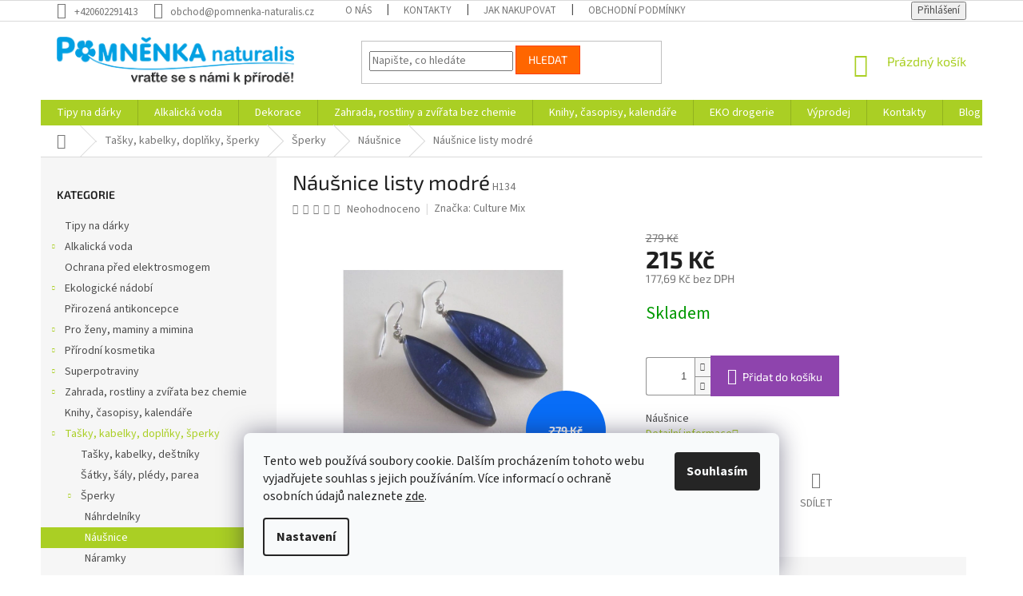

--- FILE ---
content_type: text/html; charset=utf-8
request_url: https://www.pomnenka-naturalis.cz/nausnice-listy-modre/
body_size: 24561
content:
<!doctype html><html lang="cs" dir="ltr" class="header-background-light external-fonts-loaded"><head><meta charset="utf-8" /><meta name="viewport" content="width=device-width,initial-scale=1" /><title>Náušnice listy modré - Pomněnka Naturalis</title><link rel="preconnect" href="https://cdn.myshoptet.com" /><link rel="dns-prefetch" href="https://cdn.myshoptet.com" /><link rel="preload" href="https://cdn.myshoptet.com/prj/dist/master/cms/libs/jquery/jquery-1.11.3.min.js" as="script" /><link href="https://cdn.myshoptet.com/prj/dist/master/cms/templates/frontend_templates/shared/css/font-face/source-sans-3.css" rel="stylesheet"><link href="https://cdn.myshoptet.com/prj/dist/master/cms/templates/frontend_templates/shared/css/font-face/exo-2.css" rel="stylesheet"><link href="https://cdn.myshoptet.com/prj/dist/master/shop/dist/font-shoptet-11.css.62c94c7785ff2cea73b2.css" rel="stylesheet"><script>
dataLayer = [];
dataLayer.push({'shoptet' : {
    "pageId": 950,
    "pageType": "productDetail",
    "currency": "CZK",
    "currencyInfo": {
        "decimalSeparator": ",",
        "exchangeRate": 1,
        "priceDecimalPlaces": 2,
        "symbol": "K\u010d",
        "symbolLeft": 0,
        "thousandSeparator": " "
    },
    "language": "cs",
    "projectId": 339283,
    "product": {
        "id": 5090,
        "guid": "2f2db808-776b-11ea-a40c-0cc47a6c8f54",
        "hasVariants": false,
        "codes": [
            {
                "code": "H134"
            }
        ],
        "code": "H134",
        "name": "N\u00e1u\u0161nice listy modr\u00e9",
        "appendix": "",
        "weight": 0,
        "manufacturer": "Culture Mix",
        "manufacturerGuid": "1F0ED61536636A98A5ABA6419ACEAA98",
        "currentCategory": "Ta\u0161ky, kabelky, dopl\u0148ky, \u0161perky | \u0160perky | N\u00e1u\u0161nice",
        "currentCategoryGuid": "aef8668d-776a-11ea-ac23-ac1f6b0076ec",
        "defaultCategory": "Ta\u0161ky, kabelky, dopl\u0148ky, \u0161perky | \u0160perky | N\u00e1u\u0161nice",
        "defaultCategoryGuid": "aef8668d-776a-11ea-ac23-ac1f6b0076ec",
        "currency": "CZK",
        "priceWithVat": 215
    },
    "stocks": [
        {
            "id": "ext",
            "title": "Sklad",
            "isDeliveryPoint": 0,
            "visibleOnEshop": 1
        }
    ],
    "cartInfo": {
        "id": null,
        "freeShipping": false,
        "freeShippingFrom": 3000,
        "leftToFreeGift": {
            "formattedPrice": "0 K\u010d",
            "priceLeft": 0
        },
        "freeGift": false,
        "leftToFreeShipping": {
            "priceLeft": 3000,
            "dependOnRegion": 0,
            "formattedPrice": "3 000 K\u010d"
        },
        "discountCoupon": [],
        "getNoBillingShippingPrice": {
            "withoutVat": 0,
            "vat": 0,
            "withVat": 0
        },
        "cartItems": [],
        "taxMode": "ORDINARY"
    },
    "cart": [],
    "customer": {
        "priceRatio": 1,
        "priceListId": 1,
        "groupId": null,
        "registered": false,
        "mainAccount": false
    }
}});
dataLayer.push({'cookie_consent' : {
    "marketing": "denied",
    "analytics": "denied"
}});
document.addEventListener('DOMContentLoaded', function() {
    shoptet.consent.onAccept(function(agreements) {
        if (agreements.length == 0) {
            return;
        }
        dataLayer.push({
            'cookie_consent' : {
                'marketing' : (agreements.includes(shoptet.config.cookiesConsentOptPersonalisation)
                    ? 'granted' : 'denied'),
                'analytics': (agreements.includes(shoptet.config.cookiesConsentOptAnalytics)
                    ? 'granted' : 'denied')
            },
            'event': 'cookie_consent'
        });
    });
});
</script>

<!-- Google Tag Manager -->
<script>(function(w,d,s,l,i){w[l]=w[l]||[];w[l].push({'gtm.start':
new Date().getTime(),event:'gtm.js'});var f=d.getElementsByTagName(s)[0],
j=d.createElement(s),dl=l!='dataLayer'?'&l='+l:'';j.async=true;j.src=
'https://www.googletagmanager.com/gtm.js?id='+i+dl;f.parentNode.insertBefore(j,f);
})(window,document,'script','dataLayer','GTM-PQVXT6X');</script>
<!-- End Google Tag Manager -->

<meta property="og:type" content="website"><meta property="og:site_name" content="pomnenka-naturalis.cz"><meta property="og:url" content="https://www.pomnenka-naturalis.cz/nausnice-listy-modre/"><meta property="og:title" content="Náušnice listy modré - Pomněnka Naturalis"><meta name="author" content="Pomněnka Naturalis"><meta name="web_author" content="Shoptet.cz"><meta name="dcterms.rightsHolder" content="www.pomnenka-naturalis.cz"><meta name="robots" content="index,follow"><meta property="og:image" content="https://cdn.myshoptet.com/usr/www.pomnenka-naturalis.cz/user/shop/big/5090_0002983-nausnice-listy-modre.jpg?5e9afaa8"><meta property="og:description" content="Náušnice listy modré. Náušnice"><meta name="description" content="Náušnice listy modré. Náušnice"><meta property="product:price:amount" content="215"><meta property="product:price:currency" content="CZK"><style>:root {--color-primary: #aacf24;--color-primary-h: 73;--color-primary-s: 70%;--color-primary-l: 48%;--color-primary-hover: #9bc20e;--color-primary-hover-h: 73;--color-primary-hover-s: 87%;--color-primary-hover-l: 41%;--color-secondary: #8e44ad;--color-secondary-h: 282;--color-secondary-s: 44%;--color-secondary-l: 47%;--color-secondary-hover: #7e2fa1;--color-secondary-hover-h: 282;--color-secondary-hover-s: 55%;--color-secondary-hover-l: 41%;--color-tertiary: #ff6600;--color-tertiary-h: 24;--color-tertiary-s: 100%;--color-tertiary-l: 50%;--color-tertiary-hover: #ff3c00;--color-tertiary-hover-h: 14;--color-tertiary-hover-s: 100%;--color-tertiary-hover-l: 50%;--color-header-background: #ffffff;--template-font: "Source Sans 3";--template-headings-font: "Exo 2";--header-background-url: none;--cookies-notice-background: #F8FAFB;--cookies-notice-color: #252525;--cookies-notice-button-hover: #27263f;--cookies-notice-link-hover: #3b3a5f;--templates-update-management-preview-mode-content: "Náhled aktualizací šablony je aktivní pro váš prohlížeč."}</style>
    
    <link href="https://cdn.myshoptet.com/prj/dist/master/shop/dist/main-11.less.fcb4a42d7bd8a71b7ee2.css" rel="stylesheet" />
        
    <script>var shoptet = shoptet || {};</script>
    <script src="https://cdn.myshoptet.com/prj/dist/master/shop/dist/main-3g-header.js.05f199e7fd2450312de2.js"></script>
<!-- User include --><!-- api 473(125) html code header -->

                <style>
                    #order-billing-methods .radio-wrapper[data-guid="c7dbfaa9-9b1d-11ed-88b4-ac1f6b0076ec"]:not(.cggooglepay), #order-billing-methods .radio-wrapper[data-guid="c3f01212-66d4-11eb-ac23-ac1f6b0076ec"]:not(.cgapplepay) {
                        display: none;
                    }
                </style>
                <script type="text/javascript">
                    document.addEventListener('DOMContentLoaded', function() {
                        if (getShoptetDataLayer('pageType') === 'billingAndShipping') {
                            
                try {
                    if (window.ApplePaySession && window.ApplePaySession.canMakePayments()) {
                        document.querySelector('#order-billing-methods .radio-wrapper[data-guid="c3f01212-66d4-11eb-ac23-ac1f6b0076ec"]').classList.add('cgapplepay');
                    }
                } catch (err) {} 
            
                            
                const cgBaseCardPaymentMethod = {
                        type: 'CARD',
                        parameters: {
                            allowedAuthMethods: ["PAN_ONLY", "CRYPTOGRAM_3DS"],
                            allowedCardNetworks: [/*"AMEX", "DISCOVER", "INTERAC", "JCB",*/ "MASTERCARD", "VISA"]
                        }
                };
                
                function cgLoadScript(src, callback)
                {
                    var s,
                        r,
                        t;
                    r = false;
                    s = document.createElement('script');
                    s.type = 'text/javascript';
                    s.src = src;
                    s.onload = s.onreadystatechange = function() {
                        if ( !r && (!this.readyState || this.readyState == 'complete') )
                        {
                            r = true;
                            callback();
                        }
                    };
                    t = document.getElementsByTagName('script')[0];
                    t.parentNode.insertBefore(s, t);
                } 
                
                function cgGetGoogleIsReadyToPayRequest() {
                    return Object.assign(
                        {},
                        {
                            apiVersion: 2,
                            apiVersionMinor: 0
                        },
                        {
                            allowedPaymentMethods: [cgBaseCardPaymentMethod]
                        }
                    );
                }

                function onCgGooglePayLoaded() {
                    let paymentsClient = new google.payments.api.PaymentsClient({environment: 'PRODUCTION'});
                    paymentsClient.isReadyToPay(cgGetGoogleIsReadyToPayRequest()).then(function(response) {
                        if (response.result) {
                            document.querySelector('#order-billing-methods .radio-wrapper[data-guid="c7dbfaa9-9b1d-11ed-88b4-ac1f6b0076ec"]').classList.add('cggooglepay');	 	 	 	 	 
                        }
                    })
                    .catch(function(err) {});
                }
                
                cgLoadScript('https://pay.google.com/gp/p/js/pay.js', onCgGooglePayLoaded);
            
                        }
                    });
                </script> 
                
<!-- project html code header -->
<!-- skrytí textu prázdné kategorie a přesunutí textu kategorie pod nadpis-->
<style type="text/css">

.category-perex.empty-content-category {
      display: none !important;
}

.type-category #content {
      display: flex;
      flex-direction: column;
}
.type-category #content h1 {
      order: -2;
}
.type-category #content .category-perex {
      order: -1;
}

.subcategories.with-image li a::before,
.subcategories.with-image li a::after {
    display: none;
}

@media (max-width: 340px) {
    .subcategories.with-image li {
        width: 100%
    }
}

@media (min-width: 1200px) {
    .subcategories.with-image li {
        width: 33.33%;
    }
}

@media (min-width: 1440px) {
    .subcategories.with-image li {
        width: 25%;
    }
}

.subcategories.with-image li {
    align-self: stretch;
    margin-bottom: 20px;
}

.subcategories.with-image li a {
    height: 100%;
    flex-wrap: wrap;
    padding: 0;
    border: none;
    color: #666;
}

.subcategories.with-image li a:hover::after {
    background-color: initial;
}

.subcategories.with-image li a .image,
.subcategories.with-image li a .text {
    width: 100%;
}

.subcategories.with-image li a .text {
    order: 1;
    max-height: none;
    min-height: 40px;
    font-size: 16px;
    margin-bottom: 10px;
    text-align: center;
    overflow: visible;
    line-height: normal;
    transition: all 0.3s;
}

.subcategories.with-image li a:hover .text {
    color: #aacf24;
}

@media (min-width: 1200px) {
    .subcategories.with-image li a .text  {
        min-height: 50px;
        font-size: 20px;
    }
}

.subcategories.with-image li a .image {
    order: 2;
    position: relative;
    text-align: center;
}

.subcategories.with-image li a .image::before {
    padding-top: 65%;
    content: "";
    display: block;
}

.subcategories.with-image li a .image img {
    position: absolute;
    top: 0;
    right: 0;
    bottom: 0;
    left: 0;
    max-width: 100%;
    max-height: 100%;
    margin: auto;
    opacity: 1;
    transition: all 0.3s;
}

.subcategories.with-image li a:hover .image img {
    opacity: 0.9;
}


<!-- zakomentování pořadí na titulní stránce-->
<!-- 
/* Homepage */
.type-index #content {
    display: flex;
    flex-direction: column;
}
.type-index .row.banners-row {
    order: 1;
}
.type-index .homepage-box.welcome-wrapper {
    order: 2;
    margin: 0;
    padding-bottom: 19px;
}
@media (max-width: 991px) {
    .type-index .homepage-box.welcome-wrapper {
        padding-left: 10px;
        padding-right: 10px;
    }
}
.type-index .homepage-group-title {
    order: 3;
}
.type-index .products {
    order: 4;
}
/* // Homepage */
-->

</style>

<!-- /User include --><link rel="shortcut icon" href="/favicon.ico" type="image/x-icon" /><link rel="canonical" href="https://www.pomnenka-naturalis.cz/nausnice-listy-modre/" />    <script>
        var _hwq = _hwq || [];
        _hwq.push(['setKey', '9685B209BCFAEDA335DC0407A331F482']);
        _hwq.push(['setTopPos', '200']);
        _hwq.push(['showWidget', '22']);
        (function() {
            var ho = document.createElement('script');
            ho.src = 'https://cz.im9.cz/direct/i/gjs.php?n=wdgt&sak=9685B209BCFAEDA335DC0407A331F482';
            var s = document.getElementsByTagName('script')[0]; s.parentNode.insertBefore(ho, s);
        })();
    </script>
    <!-- Global site tag (gtag.js) - Google Analytics -->
    <script async src="https://www.googletagmanager.com/gtag/js?id=UA-165026162-1"></script>
    <script>
        
        window.dataLayer = window.dataLayer || [];
        function gtag(){dataLayer.push(arguments);}
        

                    console.debug('default consent data');

            gtag('consent', 'default', {"ad_storage":"denied","analytics_storage":"denied","ad_user_data":"denied","ad_personalization":"denied","wait_for_update":500});
            dataLayer.push({
                'event': 'default_consent'
            });
        
        gtag('js', new Date());

                gtag('config', 'UA-165026162-1', { 'groups': "UA" });
        
        
                gtag('config', 'AW-938448454');
        
        
        
        
        
        
                gtag('set', 'currency', 'CZK');

        gtag('event', 'view_item', {
            "send_to": "UA",
            "items": [
                {
                    "id": "H134",
                    "name": "N\u00e1u\u0161nice listy modr\u00e9",
                    "category": "Ta\u0161ky, kabelky, dopl\u0148ky, \u0161perky \/ \u0160perky \/ N\u00e1u\u0161nice",
                                        "brand": "Culture Mix",
                                                            "price": 177.69
                }
            ]
        });
        
        
        
        
        
        
        
        
        
        
        
        
        document.addEventListener('DOMContentLoaded', function() {
            if (typeof shoptet.tracking !== 'undefined') {
                for (var id in shoptet.tracking.bannersList) {
                    gtag('event', 'view_promotion', {
                        "send_to": "UA",
                        "promotions": [
                            {
                                "id": shoptet.tracking.bannersList[id].id,
                                "name": shoptet.tracking.bannersList[id].name,
                                "position": shoptet.tracking.bannersList[id].position
                            }
                        ]
                    });
                }
            }

            shoptet.consent.onAccept(function(agreements) {
                if (agreements.length !== 0) {
                    console.debug('gtag consent accept');
                    var gtagConsentPayload =  {
                        'ad_storage': agreements.includes(shoptet.config.cookiesConsentOptPersonalisation)
                            ? 'granted' : 'denied',
                        'analytics_storage': agreements.includes(shoptet.config.cookiesConsentOptAnalytics)
                            ? 'granted' : 'denied',
                                                                                                'ad_user_data': agreements.includes(shoptet.config.cookiesConsentOptPersonalisation)
                            ? 'granted' : 'denied',
                        'ad_personalization': agreements.includes(shoptet.config.cookiesConsentOptPersonalisation)
                            ? 'granted' : 'denied',
                        };
                    console.debug('update consent data', gtagConsentPayload);
                    gtag('consent', 'update', gtagConsentPayload);
                    dataLayer.push(
                        { 'event': 'update_consent' }
                    );
                }
            });
        });
    </script>
<script>
    (function(t, r, a, c, k, i, n, g) { t['ROIDataObject'] = k;
    t[k]=t[k]||function(){ (t[k].q=t[k].q||[]).push(arguments) },t[k].c=i;n=r.createElement(a),
    g=r.getElementsByTagName(a)[0];n.async=1;n.src=c;g.parentNode.insertBefore(n,g)
    })(window, document, 'script', '//www.heureka.cz/ocm/sdk.js?source=shoptet&version=2&page=product_detail', 'heureka', 'cz');

    heureka('set_user_consent', 0);
</script>
</head><body class="desktop id-950 in-nausnice template-11 type-product type-detail multiple-columns-body columns-3 ums_forms_redesign--off ums_a11y_category_page--on ums_discussion_rating_forms--off ums_flags_display_unification--on ums_a11y_login--on mobile-header-version-0"><noscript>
    <style>
        #header {
            padding-top: 0;
            position: relative !important;
            top: 0;
        }
        .header-navigation {
            position: relative !important;
        }
        .overall-wrapper {
            margin: 0 !important;
        }
        body:not(.ready) {
            visibility: visible !important;
        }
    </style>
    <div class="no-javascript">
        <div class="no-javascript__title">Musíte změnit nastavení vašeho prohlížeče</div>
        <div class="no-javascript__text">Podívejte se na: <a href="https://www.google.com/support/bin/answer.py?answer=23852">Jak povolit JavaScript ve vašem prohlížeči</a>.</div>
        <div class="no-javascript__text">Pokud používáte software na blokování reklam, může být nutné povolit JavaScript z této stránky.</div>
        <div class="no-javascript__text">Děkujeme.</div>
    </div>
</noscript>

        <div id="fb-root"></div>
        <script>
            window.fbAsyncInit = function() {
                FB.init({
//                    appId            : 'your-app-id',
                    autoLogAppEvents : true,
                    xfbml            : true,
                    version          : 'v19.0'
                });
            };
        </script>
        <script async defer crossorigin="anonymous" src="https://connect.facebook.net/cs_CZ/sdk.js"></script>
<!-- Google Tag Manager (noscript) -->
<noscript><iframe src="https://www.googletagmanager.com/ns.html?id=GTM-PQVXT6X"
height="0" width="0" style="display:none;visibility:hidden"></iframe></noscript>
<!-- End Google Tag Manager (noscript) -->

    <div class="siteCookies siteCookies--bottom siteCookies--light js-siteCookies" role="dialog" data-testid="cookiesPopup" data-nosnippet>
        <div class="siteCookies__form">
            <div class="siteCookies__content">
                <div class="siteCookies__text">
                    Tento web používá soubory cookie. Dalším procházením tohoto webu vyjadřujete souhlas s jejich používáním. Více informací o ochraně osobních údajů naleznete <a href="/ochrana-osobnich-udaju/" target="_blank" rel="noopener noreferrer">zde</a>.
                </div>
                <p class="siteCookies__links">
                    <button class="siteCookies__link js-cookies-settings" aria-label="Nastavení cookies" data-testid="cookiesSettings">Nastavení</button>
                </p>
            </div>
            <div class="siteCookies__buttonWrap">
                                <button class="siteCookies__button js-cookiesConsentSubmit" value="all" aria-label="Přijmout cookies" data-testid="buttonCookiesAccept">Souhlasím</button>
            </div>
        </div>
        <script>
            document.addEventListener("DOMContentLoaded", () => {
                const siteCookies = document.querySelector('.js-siteCookies');
                document.addEventListener("scroll", shoptet.common.throttle(() => {
                    const st = document.documentElement.scrollTop;
                    if (st > 1) {
                        siteCookies.classList.add('siteCookies--scrolled');
                    } else {
                        siteCookies.classList.remove('siteCookies--scrolled');
                    }
                }, 100));
            });
        </script>
    </div>
<a href="#content" class="skip-link sr-only">Přejít na obsah</a><div class="overall-wrapper"><div class="user-action"><div class="container">
    <div class="user-action-in">
                    <div id="login" class="user-action-login popup-widget login-widget" role="dialog" aria-labelledby="loginHeading">
        <div class="popup-widget-inner">
                            <h2 id="loginHeading">Přihlášení k vašemu účtu</h2><div id="customerLogin"><form action="/action/Customer/Login/" method="post" id="formLoginIncluded" class="csrf-enabled formLogin" data-testid="formLogin"><input type="hidden" name="referer" value="" /><div class="form-group"><div class="input-wrapper email js-validated-element-wrapper no-label"><input type="email" name="email" class="form-control" autofocus placeholder="E-mailová adresa (např. jan@novak.cz)" data-testid="inputEmail" autocomplete="email" required /></div></div><div class="form-group"><div class="input-wrapper password js-validated-element-wrapper no-label"><input type="password" name="password" class="form-control" placeholder="Heslo" data-testid="inputPassword" autocomplete="current-password" required /><span class="no-display">Nemůžete vyplnit toto pole</span><input type="text" name="surname" value="" class="no-display" /></div></div><div class="form-group"><div class="login-wrapper"><button type="submit" class="btn btn-secondary btn-text btn-login" data-testid="buttonSubmit">Přihlásit se</button><div class="password-helper"><a href="/registrace/" data-testid="signup" rel="nofollow">Nová registrace</a><a href="/klient/zapomenute-heslo/" rel="nofollow">Zapomenuté heslo</a></div></div></div></form>
</div>                    </div>
    </div>

                            <div id="cart-widget" class="user-action-cart popup-widget cart-widget loader-wrapper" data-testid="popupCartWidget" role="dialog" aria-hidden="true">
    <div class="popup-widget-inner cart-widget-inner place-cart-here">
        <div class="loader-overlay">
            <div class="loader"></div>
        </div>
    </div>

    <div class="cart-widget-button">
        <a href="/kosik/" class="btn btn-conversion" id="continue-order-button" rel="nofollow" data-testid="buttonNextStep">Pokračovat do košíku</a>
    </div>
</div>
            </div>
</div>
</div><div class="top-navigation-bar" data-testid="topNavigationBar">

    <div class="container">

        <div class="top-navigation-contacts">
            <strong>Zákaznická podpora:</strong><a href="tel:+420602291413" class="project-phone" aria-label="Zavolat na +420602291413" data-testid="contactboxPhone"><span>+420602291413</span></a><a href="mailto:obchod@pomnenka-naturalis.cz" class="project-email" data-testid="contactboxEmail"><span>obchod@pomnenka-naturalis.cz</span></a>        </div>

                            <div class="top-navigation-menu">
                <div class="top-navigation-menu-trigger"></div>
                <ul class="top-navigation-bar-menu">
                                            <li class="top-navigation-menu-item-746">
                            <a href="/o-nas/">O nás</a>
                        </li>
                                            <li class="top-navigation-menu-item-29">
                            <a href="/kontakty/">Kontakty</a>
                        </li>
                                            <li class="top-navigation-menu-item-27">
                            <a href="/jak-nakupovat/">Jak nakupovat</a>
                        </li>
                                            <li class="top-navigation-menu-item-39">
                            <a href="/obchodni-podminky/">Obchodní podmínky</a>
                        </li>
                                            <li class="top-navigation-menu-item-1136">
                            <a href="/ochrana-osobnich-udaju/">Zásady ochrany osobních údajů a soubory cookies</a>
                        </li>
                                    </ul>
                <ul class="top-navigation-bar-menu-helper"></ul>
            </div>
        
        <div class="top-navigation-tools">
            <div class="responsive-tools">
                <a href="#" class="toggle-window" data-target="search" aria-label="Hledat" data-testid="linkSearchIcon"></a>
                                                            <a href="#" class="toggle-window" data-target="login"></a>
                                                    <a href="#" class="toggle-window" data-target="navigation" aria-label="Menu" data-testid="hamburgerMenu"></a>
            </div>
                        <button class="top-nav-button top-nav-button-login toggle-window" type="button" data-target="login" aria-haspopup="dialog" aria-controls="login" aria-expanded="false" data-testid="signin"><span>Přihlášení</span></button>        </div>

    </div>

</div>
<header id="header"><div class="container navigation-wrapper">
    <div class="header-top">
        <div class="site-name-wrapper">
            <div class="site-name"><a href="/" data-testid="linkWebsiteLogo"><img src="https://cdn.myshoptet.com/usr/www.pomnenka-naturalis.cz/user/logos/logo.png" alt="Pomněnka Naturalis" fetchpriority="low" /></a></div>        </div>
        <div class="search" itemscope itemtype="https://schema.org/WebSite">
            <meta itemprop="headline" content="Náušnice"/><meta itemprop="url" content="https://www.pomnenka-naturalis.cz"/><meta itemprop="text" content="Náušnice listy modré. Náušnice"/>            <form action="/action/ProductSearch/prepareString/" method="post"
    id="formSearchForm" class="search-form compact-form js-search-main"
    itemprop="potentialAction" itemscope itemtype="https://schema.org/SearchAction" data-testid="searchForm">
    <fieldset>
        <meta itemprop="target"
            content="https://www.pomnenka-naturalis.cz/vyhledavani/?string={string}"/>
        <input type="hidden" name="language" value="cs"/>
        
            
<input
    type="search"
    name="string"
        class="query-input form-control search-input js-search-input"
    placeholder="Napište, co hledáte"
    autocomplete="off"
    required
    itemprop="query-input"
    aria-label="Vyhledávání"
    data-testid="searchInput"
>
            <button type="submit" class="btn btn-default" data-testid="searchBtn">Hledat</button>
        
    </fieldset>
</form>
        </div>
        <div class="navigation-buttons">
                
    <a href="/kosik/" class="btn btn-icon toggle-window cart-count" data-target="cart" data-hover="true" data-redirect="true" data-testid="headerCart" rel="nofollow" aria-haspopup="dialog" aria-expanded="false" aria-controls="cart-widget">
        
                <span class="sr-only">Nákupní košík</span>
        
            <span class="cart-price visible-lg-inline-block" data-testid="headerCartPrice">
                                    Prázdný košík                            </span>
        
    
            </a>
        </div>
    </div>
    <nav id="navigation" aria-label="Hlavní menu" data-collapsible="true"><div class="navigation-in menu"><ul class="menu-level-1" role="menubar" data-testid="headerMenuItems"><li class="menu-item-722" role="none"><a href="/a-mame-tu-vanoce-tipy-na-vtipne-darky/" data-testid="headerMenuItem" role="menuitem" aria-expanded="false"><b>Tipy na dárky</b></a></li>
<li class="menu-item-701 ext" role="none"><a href="/alkalicka-voda/" data-testid="headerMenuItem" role="menuitem" aria-haspopup="true" aria-expanded="false"><b>Alkalická voda</b><span class="submenu-arrow"></span></a><ul class="menu-level-2" aria-label="Alkalická voda" tabindex="-1" role="menu"><li class="menu-item-704" role="none"><a href="/konvice-a-filtry-vyrobte-si-alkalickou-vodu/" class="menu-image" data-testid="headerMenuItem" tabindex="-1" aria-hidden="true"><img src="data:image/svg+xml,%3Csvg%20width%3D%22140%22%20height%3D%22100%22%20xmlns%3D%22http%3A%2F%2Fwww.w3.org%2F2000%2Fsvg%22%3E%3C%2Fsvg%3E" alt="" aria-hidden="true" width="140" height="100"  data-src="https://cdn.myshoptet.com/usr/www.pomnenka-naturalis.cz/user/categories/orig/0009803_konvice-a-filtry-vyrobte-si-alkalickou-vodu_450.jpeg" fetchpriority="low" /></a><div><a href="/konvice-a-filtry-vyrobte-si-alkalickou-vodu/" data-testid="headerMenuItem" role="menuitem"><span>Konvice a filtry - vyrobte si alkalickou vodu</span></a>
                        </div></li><li class="menu-item-707" role="none"><a href="/pitna-voda/" class="menu-image" data-testid="headerMenuItem" tabindex="-1" aria-hidden="true"><img src="data:image/svg+xml,%3Csvg%20width%3D%22140%22%20height%3D%22100%22%20xmlns%3D%22http%3A%2F%2Fwww.w3.org%2F2000%2Fsvg%22%3E%3C%2Fsvg%3E" alt="" aria-hidden="true" width="140" height="100"  data-src="https://cdn.myshoptet.com/usr/www.pomnenka-naturalis.cz/user/categories/orig/0006210_royal-water-kralovska-voda_450.jpeg" fetchpriority="low" /></a><div><a href="/pitna-voda/" data-testid="headerMenuItem" role="menuitem"><span>Royal Water - Královská Voda</span></a>
                        </div></li></ul></li>
<li class="menu-item-725 ext" role="none"><a href="/dekorace/" data-testid="headerMenuItem" role="menuitem" aria-haspopup="true" aria-expanded="false"><b>Dekorace</b><span class="submenu-arrow"></span></a><ul class="menu-level-2" aria-label="Dekorace" tabindex="-1" role="menu"><li class="menu-item-731" role="none"><a href="/material-na-vyrobu-dekoraci/" class="menu-image" data-testid="headerMenuItem" tabindex="-1" aria-hidden="true"><img src="data:image/svg+xml,%3Csvg%20width%3D%22140%22%20height%3D%22100%22%20xmlns%3D%22http%3A%2F%2Fwww.w3.org%2F2000%2Fsvg%22%3E%3C%2Fsvg%3E" alt="" aria-hidden="true" width="140" height="100"  data-src="https://cdn.myshoptet.com/usr/www.pomnenka-naturalis.cz/user/categories/orig/0003548_material-na-vyrobu-dekoraci_450.jpeg" fetchpriority="low" /></a><div><a href="/material-na-vyrobu-dekoraci/" data-testid="headerMenuItem" role="menuitem"><span>Materiál na výrobu dekorací</span></a>
                        </div></li><li class="menu-item-1085" role="none"><a href="/dekorace-svatebni/" class="menu-image" data-testid="headerMenuItem" tabindex="-1" aria-hidden="true"><img src="data:image/svg+xml,%3Csvg%20width%3D%22140%22%20height%3D%22100%22%20xmlns%3D%22http%3A%2F%2Fwww.w3.org%2F2000%2Fsvg%22%3E%3C%2Fsvg%3E" alt="" aria-hidden="true" width="140" height="100"  data-src="https://cdn.myshoptet.com/usr/www.pomnenka-naturalis.cz/user/categories/orig/0005126_dekorace-svatebni_450.jpeg" fetchpriority="low" /></a><div><a href="/dekorace-svatebni/" data-testid="headerMenuItem" role="menuitem"><span>Dekorace svatební</span></a>
                        </div></li><li class="menu-item-992 has-third-level" role="none"><a href="/morske-a-vodni-dekorace/" class="menu-image" data-testid="headerMenuItem" tabindex="-1" aria-hidden="true"><img src="data:image/svg+xml,%3Csvg%20width%3D%22140%22%20height%3D%22100%22%20xmlns%3D%22http%3A%2F%2Fwww.w3.org%2F2000%2Fsvg%22%3E%3C%2Fsvg%3E" alt="" aria-hidden="true" width="140" height="100"  data-src="https://cdn.myshoptet.com/usr/www.pomnenka-naturalis.cz/user/categories/orig/0004800_morske-a-vodni-dekorace_450.jpeg" fetchpriority="low" /></a><div><a href="/morske-a-vodni-dekorace/" data-testid="headerMenuItem" role="menuitem"><span>Mořské a vodní dekorace</span></a>
                                                    <ul class="menu-level-3" role="menu">
                                                                    <li class="menu-item-995" role="none">
                                        <a href="/dekorace-2/" data-testid="headerMenuItem" role="menuitem">
                                            Hotové dekorace s vodní tématikou</a>,                                    </li>
                                                                    <li class="menu-item-1004" role="none">
                                        <a href="/musle-skeble-lastury-hvezdice/" data-testid="headerMenuItem" role="menuitem">
                                            Mušle, škeble, lastury, hvězdice, korály</a>                                    </li>
                                                            </ul>
                        </div></li><li class="menu-item-734 has-third-level" role="none"><a href="/dekorace-interierove/" class="menu-image" data-testid="headerMenuItem" tabindex="-1" aria-hidden="true"><img src="data:image/svg+xml,%3Csvg%20width%3D%22140%22%20height%3D%22100%22%20xmlns%3D%22http%3A%2F%2Fwww.w3.org%2F2000%2Fsvg%22%3E%3C%2Fsvg%3E" alt="" aria-hidden="true" width="140" height="100"  data-src="https://cdn.myshoptet.com/usr/www.pomnenka-naturalis.cz/user/categories/orig/0003557_dekorace-interierove_450.jpeg" fetchpriority="low" /></a><div><a href="/dekorace-interierove/" data-testid="headerMenuItem" role="menuitem"><span>Dekorace interiérové</span></a>
                                                    <ul class="menu-level-3" role="menu">
                                                                    <li class="menu-item-1061" role="none">
                                        <a href="/magnetky/" data-testid="headerMenuItem" role="menuitem">
                                            Magnetky, klíčenky, klipsy</a>,                                    </li>
                                                                    <li class="menu-item-737" role="none">
                                        <a href="/vazy/" data-testid="headerMenuItem" role="menuitem">
                                            Vázy a obaly na květiny</a>,                                    </li>
                                                                    <li class="menu-item-1010" role="none">
                                        <a href="/zvonkohry-a-gongy/" data-testid="headerMenuItem" role="menuitem">
                                            Zvonkohry a gongy</a>,                                    </li>
                                                                    <li class="menu-item-1058" role="none">
                                        <a href="/lapace-snu/" data-testid="headerMenuItem" role="menuitem">
                                            Lapače snů</a>,                                    </li>
                                                                    <li class="menu-item-1016" role="none">
                                        <a href="/hodiny/" data-testid="headerMenuItem" role="menuitem">
                                            Hodiny</a>,                                    </li>
                                                                    <li class="menu-item-1097" role="none">
                                        <a href="/vesaky/" data-testid="headerMenuItem" role="menuitem">
                                            Věšáky</a>,                                    </li>
                                                                    <li class="menu-item-968" role="none">
                                        <a href="/obrazy-a-zrcadla/" data-testid="headerMenuItem" role="menuitem">
                                            Obrazy a zrcadla</a>,                                    </li>
                                                                    <li class="menu-item-908" role="none">
                                        <a href="/figurky--repliky--zvirata/" data-testid="headerMenuItem" role="menuitem">
                                            Figurky, repliky, zvířata</a>,                                    </li>
                                                                    <li class="menu-item-740" role="none">
                                        <a href="/drateny-program/" data-testid="headerMenuItem" role="menuitem">
                                            Drátěný a kovový program</a>,                                    </li>
                                                                    <li class="menu-item-1088" role="none">
                                        <a href="/polstare/" data-testid="headerMenuItem" role="menuitem">
                                            Polštáře</a>                                    </li>
                                                            </ul>
                        </div></li><li class="menu-item-929" role="none"><a href="/dekorace-exterierove/" class="menu-image" data-testid="headerMenuItem" tabindex="-1" aria-hidden="true"><img src="data:image/svg+xml,%3Csvg%20width%3D%22140%22%20height%3D%22100%22%20xmlns%3D%22http%3A%2F%2Fwww.w3.org%2F2000%2Fsvg%22%3E%3C%2Fsvg%3E" alt="" aria-hidden="true" width="140" height="100"  data-src="https://cdn.myshoptet.com/usr/www.pomnenka-naturalis.cz/user/categories/orig/0003556_dekorace-zahradni-a-venkovni_450.jpeg" fetchpriority="low" /></a><div><a href="/dekorace-exterierove/" data-testid="headerMenuItem" role="menuitem"><span>Dekorace zahradní a venkovní</span></a>
                        </div></li><li class="menu-item-971 has-third-level" role="none"><a href="/svicny-a-solne-lampy/" class="menu-image" data-testid="headerMenuItem" tabindex="-1" aria-hidden="true"><img src="data:image/svg+xml,%3Csvg%20width%3D%22140%22%20height%3D%22100%22%20xmlns%3D%22http%3A%2F%2Fwww.w3.org%2F2000%2Fsvg%22%3E%3C%2Fsvg%3E" alt="" aria-hidden="true" width="140" height="100"  data-src="https://cdn.myshoptet.com/usr/www.pomnenka-naturalis.cz/user/categories/orig/0003560_svicny-a-solne-lampy_450.jpeg" fetchpriority="low" /></a><div><a href="/svicny-a-solne-lampy/" data-testid="headerMenuItem" role="menuitem"><span>Svícny a solné lampy</span></a>
                                                    <ul class="menu-level-3" role="menu">
                                                                    <li class="menu-item-974" role="none">
                                        <a href="/svicny-kovove/" data-testid="headerMenuItem" role="menuitem">
                                            Svícny kovové</a>,                                    </li>
                                                                    <li class="menu-item-989" role="none">
                                        <a href="/svicny-sklenene/" data-testid="headerMenuItem" role="menuitem">
                                            Svícny skleněné</a>,                                    </li>
                                                                    <li class="menu-item-998" role="none">
                                        <a href="/svicny-drevene/" data-testid="headerMenuItem" role="menuitem">
                                            Svícny dřevěné</a>,                                    </li>
                                                                    <li class="menu-item-1040" role="none">
                                        <a href="/svicny-keramicke/" data-testid="headerMenuItem" role="menuitem">
                                            Svícny keramické</a>,                                    </li>
                                                                    <li class="menu-item-1103" role="none">
                                        <a href="/solne-lampy/" data-testid="headerMenuItem" role="menuitem">
                                            Solné lampy</a>                                    </li>
                                                            </ul>
                        </div></li><li class="menu-item-794 has-third-level" role="none"><a href="/svicky/" class="menu-image" data-testid="headerMenuItem" tabindex="-1" aria-hidden="true"><img src="data:image/svg+xml,%3Csvg%20width%3D%22140%22%20height%3D%22100%22%20xmlns%3D%22http%3A%2F%2Fwww.w3.org%2F2000%2Fsvg%22%3E%3C%2Fsvg%3E" alt="" aria-hidden="true" width="140" height="100"  data-src="https://cdn.myshoptet.com/usr/www.pomnenka-naturalis.cz/user/categories/orig/0003554_svicky-potpouri-vonne-tycinky_450.jpeg" fetchpriority="low" /></a><div><a href="/svicky/" data-testid="headerMenuItem" role="menuitem"><span>Svíčky, potpouri, vonné tyčinky</span></a>
                                                    <ul class="menu-level-3" role="menu">
                                                                    <li class="menu-item-860" role="none">
                                        <a href="/osvezovace-vzduchu-a-difuzery/" data-testid="headerMenuItem" role="menuitem">
                                            Osvěžovače vzduchu a difuzéry</a>,                                    </li>
                                                                    <li class="menu-item-797" role="none">
                                        <a href="/adventni-a-vanocni-svicky/" data-testid="headerMenuItem" role="menuitem">
                                            Adventní a vánoční svíčky</a>,                                    </li>
                                                                    <li class="menu-item-887" role="none">
                                        <a href="/vonne-svicky-a-tycinky/" data-testid="headerMenuItem" role="menuitem">
                                            Vonné svíčky, potpouri a tyčinky</a>,                                    </li>
                                                                    <li class="menu-item-1037" role="none">
                                        <a href="/svicky-bez-vune/" data-testid="headerMenuItem" role="menuitem">
                                            Svíčky bez vůně a čakrové svíce</a>                                    </li>
                                                            </ul>
                        </div></li><li class="menu-item-947" role="none"><a href="/dekorace-jarni-a-velikonocni/" class="menu-image" data-testid="headerMenuItem" tabindex="-1" aria-hidden="true"><img src="data:image/svg+xml,%3Csvg%20width%3D%22140%22%20height%3D%22100%22%20xmlns%3D%22http%3A%2F%2Fwww.w3.org%2F2000%2Fsvg%22%3E%3C%2Fsvg%3E" alt="" aria-hidden="true" width="140" height="100"  data-src="https://cdn.myshoptet.com/usr/www.pomnenka-naturalis.cz/user/categories/orig/0003553_dekorace-jarni-a-velikonocni_450.jpeg" fetchpriority="low" /></a><div><a href="/dekorace-jarni-a-velikonocni/" data-testid="headerMenuItem" role="menuitem"><span>Dekorace jarní a velikonoční</span></a>
                        </div></li><li class="menu-item-911" role="none"><a href="/dekorace-zimni-a-vanocni/" class="menu-image" data-testid="headerMenuItem" tabindex="-1" aria-hidden="true"><img src="data:image/svg+xml,%3Csvg%20width%3D%22140%22%20height%3D%22100%22%20xmlns%3D%22http%3A%2F%2Fwww.w3.org%2F2000%2Fsvg%22%3E%3C%2Fsvg%3E" alt="" aria-hidden="true" width="140" height="100"  data-src="https://cdn.myshoptet.com/usr/www.pomnenka-naturalis.cz/user/categories/orig/0003905_dekorace-zimni-a-vanocni_450.jpeg" fetchpriority="low" /></a><div><a href="/dekorace-zimni-a-vanocni/" data-testid="headerMenuItem" role="menuitem"><span>Dekorace zimní a vánoční</span></a>
                        </div></li><li class="menu-item-728" role="none"><a href="/dekorace-ostatni/" class="menu-image" data-testid="headerMenuItem" tabindex="-1" aria-hidden="true"><img src="data:image/svg+xml,%3Csvg%20width%3D%22140%22%20height%3D%22100%22%20xmlns%3D%22http%3A%2F%2Fwww.w3.org%2F2000%2Fsvg%22%3E%3C%2Fsvg%3E" alt="" aria-hidden="true" width="140" height="100"  data-src="https://cdn.myshoptet.com/usr/www.pomnenka-naturalis.cz/user/categories/orig/0003551_krabicky-a-tasky-na-darky-blbustky_450.jpeg" fetchpriority="low" /></a><div><a href="/dekorace-ostatni/" data-testid="headerMenuItem" role="menuitem"><span>Krabičky a tašky na dárky, &quot;blbůstky&quot;</span></a>
                        </div></li></ul></li>
<li class="menu-item-770 ext" role="none"><a href="/skudci-a-paraziti/" data-testid="headerMenuItem" role="menuitem" aria-haspopup="true" aria-expanded="false"><b>Zahrada, rostliny a zvířata bez chemie</b><span class="submenu-arrow"></span></a><ul class="menu-level-2" aria-label="Zahrada, rostliny a zvířata bez chemie" tabindex="-1" role="menu"><li class="menu-item-917" role="none"><a href="/prirodni-bio-hnojiva/" class="menu-image" data-testid="headerMenuItem" tabindex="-1" aria-hidden="true"><img src="data:image/svg+xml,%3Csvg%20width%3D%22140%22%20height%3D%22100%22%20xmlns%3D%22http%3A%2F%2Fwww.w3.org%2F2000%2Fsvg%22%3E%3C%2Fsvg%3E" alt="" aria-hidden="true" width="140" height="100"  data-src="https://cdn.myshoptet.com/usr/www.pomnenka-naturalis.cz/user/categories/orig/0004711_prirodni-bio-hnojiva-substraty_450.jpeg" fetchpriority="low" /></a><div><a href="/prirodni-bio-hnojiva/" data-testid="headerMenuItem" role="menuitem"><span>Přírodní BIO hnojiva, substráty</span></a>
                        </div></li><li class="menu-item-779 has-third-level" role="none"><a href="/na-odpuzeni-hmyzu/" class="menu-image" data-testid="headerMenuItem" tabindex="-1" aria-hidden="true"><img src="data:image/svg+xml,%3Csvg%20width%3D%22140%22%20height%3D%22100%22%20xmlns%3D%22http%3A%2F%2Fwww.w3.org%2F2000%2Fsvg%22%3E%3C%2Fsvg%3E" alt="" aria-hidden="true" width="140" height="100"  data-src="https://cdn.myshoptet.com/usr/www.pomnenka-naturalis.cz/user/categories/orig/0004342_odpuzeni-hmyzu-savych-a-zravych-skudcu_450-1.jpeg" fetchpriority="low" /></a><div><a href="/na-odpuzeni-hmyzu/" data-testid="headerMenuItem" role="menuitem"><span>Odpuzení hmyzu, savých a žravých škůdců</span></a>
                                                    <ul class="menu-level-3" role="menu">
                                                                    <li class="menu-item-845" role="none">
                                        <a href="/moli--mury--motyli--obaleci--vosy--trasnenky-a-mouchy/" data-testid="headerMenuItem" role="menuitem">
                                            Moli, můry, motýli, vosy, vosičky, třásněnky a mouchy</a>,                                    </li>
                                                                    <li class="menu-item-878" role="none">
                                        <a href="/brouci-a-chrobaci/" data-testid="headerMenuItem" role="menuitem">
                                            Brouci a chrobáci</a>,                                    </li>
                                                                    <li class="menu-item-935" role="none">
                                        <a href="/msice-molice-mravenci/" data-testid="headerMenuItem" role="menuitem">
                                            Mšice, molice, mravenci</a>,                                    </li>
                                                                    <li class="menu-item-938" role="none">
                                        <a href="/cervci-vlnatky-puklice/" data-testid="headerMenuItem" role="menuitem">
                                            Červci, vlnatky, puklice</a>,                                    </li>
                                                                    <li class="menu-item-944" role="none">
                                        <a href="/roztoci-a-hlistice/" data-testid="headerMenuItem" role="menuitem">
                                            Roztoči a hlístice</a>                                    </li>
                                                            </ul>
                        </div></li><li class="menu-item-782" role="none"><a href="/proti-houbovym-chorobam/" class="menu-image" data-testid="headerMenuItem" tabindex="-1" aria-hidden="true"><img src="data:image/svg+xml,%3Csvg%20width%3D%22140%22%20height%3D%22100%22%20xmlns%3D%22http%3A%2F%2Fwww.w3.org%2F2000%2Fsvg%22%3E%3C%2Fsvg%3E" alt="" aria-hidden="true" width="140" height="100"  data-src="https://cdn.myshoptet.com/usr/www.pomnenka-naturalis.cz/user/categories/orig/0004343_plisne-houbove-choroby-rakovina_450.jpeg" fetchpriority="low" /></a><div><a href="/proti-houbovym-chorobam/" data-testid="headerMenuItem" role="menuitem"><span>Plísně, houbové choroby, rakovina</span></a>
                        </div></li><li class="menu-item-1013" role="none"><a href="/odpuzeni-slimaku-a-hlodavcu/" class="menu-image" data-testid="headerMenuItem" tabindex="-1" aria-hidden="true"><img src="data:image/svg+xml,%3Csvg%20width%3D%22140%22%20height%3D%22100%22%20xmlns%3D%22http%3A%2F%2Fwww.w3.org%2F2000%2Fsvg%22%3E%3C%2Fsvg%3E" alt="" aria-hidden="true" width="140" height="100"  data-src="https://cdn.myshoptet.com/usr/www.pomnenka-naturalis.cz/user/categories/orig/0004344_odpuzeni-slimaku-a-hlodavcu_450.jpeg" fetchpriority="low" /></a><div><a href="/odpuzeni-slimaku-a-hlodavcu/" data-testid="headerMenuItem" role="menuitem"><span>Odpuzení slimáků a hlodavců</span></a>
                        </div></li><li class="menu-item-776" role="none"><a href="/poskozeni-suchemvodou-mrazem-vetrem-sluncem-rezem/" class="menu-image" data-testid="headerMenuItem" tabindex="-1" aria-hidden="true"><img src="data:image/svg+xml,%3Csvg%20width%3D%22140%22%20height%3D%22100%22%20xmlns%3D%22http%3A%2F%2Fwww.w3.org%2F2000%2Fsvg%22%3E%3C%2Fsvg%3E" alt="" aria-hidden="true" width="140" height="100"  data-src="https://cdn.myshoptet.com/usr/www.pomnenka-naturalis.cz/user/categories/orig/0004345_poskozeni-mechanicke-vlivy-prostredi-a-pocasi-zanedbana-pece_450.jpeg" fetchpriority="low" /></a><div><a href="/poskozeni-suchemvodou-mrazem-vetrem-sluncem-rezem/" data-testid="headerMenuItem" role="menuitem"><span>Vliv prostředí a počasí, poškozující péče, nadměrný růst</span></a>
                        </div></li><li class="menu-item-773" role="none"><a href="/proti-plevelum--mechu-a-vodnim-rasam/" class="menu-image" data-testid="headerMenuItem" tabindex="-1" aria-hidden="true"><img src="data:image/svg+xml,%3Csvg%20width%3D%22140%22%20height%3D%22100%22%20xmlns%3D%22http%3A%2F%2Fwww.w3.org%2F2000%2Fsvg%22%3E%3C%2Fsvg%3E" alt="" aria-hidden="true" width="140" height="100"  data-src="https://cdn.myshoptet.com/usr/www.pomnenka-naturalis.cz/user/categories/orig/0004719_proti-plevelum-a-mechu_450.jpeg" fetchpriority="low" /></a><div><a href="/proti-plevelum--mechu-a-vodnim-rasam/" data-testid="headerMenuItem" role="menuitem"><span>Proti plevelům a mechu a vodním řasám</span></a>
                        </div></li><li class="menu-item-1079" role="none"><a href="/ochrana-vcel/" class="menu-image" data-testid="headerMenuItem" tabindex="-1" aria-hidden="true"><img src="data:image/svg+xml,%3Csvg%20width%3D%22140%22%20height%3D%22100%22%20xmlns%3D%22http%3A%2F%2Fwww.w3.org%2F2000%2Fsvg%22%3E%3C%2Fsvg%3E" alt="" aria-hidden="true" width="140" height="100"  data-src="https://cdn.myshoptet.com/usr/www.pomnenka-naturalis.cz/user/categories/orig/0011713_ochrana-vcel_450.jpeg" fetchpriority="low" /></a><div><a href="/ochrana-vcel/" data-testid="headerMenuItem" role="menuitem"><span>Ochrana včel</span></a>
                        </div></li><li class="menu-item-1019 has-third-level" role="none"><a href="/lekarnicky--sady-a-polykompozita-pro-optimalni-rust-a-vyvoj/" class="menu-image" data-testid="headerMenuItem" tabindex="-1" aria-hidden="true"><img src="data:image/svg+xml,%3Csvg%20width%3D%22140%22%20height%3D%22100%22%20xmlns%3D%22http%3A%2F%2Fwww.w3.org%2F2000%2Fsvg%22%3E%3C%2Fsvg%3E" alt="" aria-hidden="true" width="140" height="100"  data-src="https://cdn.myshoptet.com/usr/www.pomnenka-naturalis.cz/user/categories/orig/0006123_lekarnicky-sady-a-polykompozita-pro-optimalni-rust-a-vyvoj_450.jpeg" fetchpriority="low" /></a><div><a href="/lekarnicky--sady-a-polykompozita-pro-optimalni-rust-a-vyvoj/" data-testid="headerMenuItem" role="menuitem"><span>Lékárničky, sady a polykompozita pro optimální růst a vývoj</span></a>
                                                    <ul class="menu-level-3" role="menu">
                                                                    <li class="menu-item-1022" role="none">
                                        <a href="/lekarnicky/" data-testid="headerMenuItem" role="menuitem">
                                            Lékarničky podle paní Maute</a>,                                    </li>
                                                                    <li class="menu-item-1031" role="none">
                                        <a href="/tonika-na-podporu-rustu-kveteni-a-posileni-rostlin/" data-testid="headerMenuItem" role="menuitem">
                                            Tonika na podporu růstu, kvetení a posílení rostlin</a>                                    </li>
                                                            </ul>
                        </div></li><li class="menu-item-932" role="none"><a href="/pro-zviratka-bez-chemie/" class="menu-image" data-testid="headerMenuItem" tabindex="-1" aria-hidden="true"><img src="data:image/svg+xml,%3Csvg%20width%3D%22140%22%20height%3D%22100%22%20xmlns%3D%22http%3A%2F%2Fwww.w3.org%2F2000%2Fsvg%22%3E%3C%2Fsvg%3E" alt="" aria-hidden="true" width="140" height="100"  data-src="https://cdn.myshoptet.com/usr/www.pomnenka-naturalis.cz/user/categories/orig/0003540_pro-zviratka-bez-chemie_450.jpeg" fetchpriority="low" /></a><div><a href="/pro-zviratka-bez-chemie/" data-testid="headerMenuItem" role="menuitem"><span>Pro zvířátka bez chemie</span></a>
                        </div></li><li class="menu-item-1151" role="none"><a href="/cibuloviny/" class="menu-image" data-testid="headerMenuItem" tabindex="-1" aria-hidden="true"><img src="data:image/svg+xml,%3Csvg%20width%3D%22140%22%20height%3D%22100%22%20xmlns%3D%22http%3A%2F%2Fwww.w3.org%2F2000%2Fsvg%22%3E%3C%2Fsvg%3E" alt="" aria-hidden="true" width="140" height="100"  data-src="https://cdn.myshoptet.com/usr/www.pomnenka-naturalis.cz/user/categories/orig/onions-4936235_960_720.jpg" fetchpriority="low" /></a><div><a href="/cibuloviny/" data-testid="headerMenuItem" role="menuitem"><span>Cibuloviny</span></a>
                        </div></li></ul></li>
<li class="menu-item-881" role="none"><a href="/knihy/" data-testid="headerMenuItem" role="menuitem" aria-expanded="false"><b>Knihy, časopisy, kalendáře</b></a></li>
<li class="menu-item-812" role="none"><a href="/eko-drogerie/" data-testid="headerMenuItem" role="menuitem" aria-expanded="false"><b>EKO drogerie</b></a></li>
<li class="menu-item-758 ext" role="none"><a href="/vyprodej/" data-testid="headerMenuItem" role="menuitem" aria-haspopup="true" aria-expanded="false"><b>Výprodej</b><span class="submenu-arrow"></span></a><ul class="menu-level-2" aria-label="Výprodej" tabindex="-1" role="menu"><li class="menu-item-1028" role="none"><a href="/podzim/" class="menu-image" data-testid="headerMenuItem" tabindex="-1" aria-hidden="true"><img src="data:image/svg+xml,%3Csvg%20width%3D%22140%22%20height%3D%22100%22%20xmlns%3D%22http%3A%2F%2Fwww.w3.org%2F2000%2Fsvg%22%3E%3C%2Fsvg%3E" alt="" aria-hidden="true" width="140" height="100"  data-src="https://cdn.myshoptet.com/usr/www.pomnenka-naturalis.cz/user/categories/orig/0003563_podzim_450.jpeg" fetchpriority="low" /></a><div><a href="/podzim/" data-testid="headerMenuItem" role="menuitem"><span>Podzim</span></a>
                        </div></li><li class="menu-item-842" role="none"><a href="/vanoce/" class="menu-image" data-testid="headerMenuItem" tabindex="-1" aria-hidden="true"><img src="data:image/svg+xml,%3Csvg%20width%3D%22140%22%20height%3D%22100%22%20xmlns%3D%22http%3A%2F%2Fwww.w3.org%2F2000%2Fsvg%22%3E%3C%2Fsvg%3E" alt="" aria-hidden="true" width="140" height="100"  data-src="https://cdn.myshoptet.com/usr/www.pomnenka-naturalis.cz/user/categories/orig/0003569_vanoce_450.jpeg" fetchpriority="low" /></a><div><a href="/vanoce/" data-testid="headerMenuItem" role="menuitem"><span>Vánoce</span></a>
                        </div></li><li class="menu-item-764" role="none"><a href="/pat-a-mat/" class="menu-image" data-testid="headerMenuItem" tabindex="-1" aria-hidden="true"><img src="data:image/svg+xml,%3Csvg%20width%3D%22140%22%20height%3D%22100%22%20xmlns%3D%22http%3A%2F%2Fwww.w3.org%2F2000%2Fsvg%22%3E%3C%2Fsvg%3E" alt="" aria-hidden="true" width="140" height="100"  data-src="https://cdn.myshoptet.com/usr/www.pomnenka-naturalis.cz/user/categories/orig/0003566_pat-a-mat_450.jpeg" fetchpriority="low" /></a><div><a href="/pat-a-mat/" data-testid="headerMenuItem" role="menuitem"><span>Pat a Mat</span></a>
                        </div></li><li class="menu-item-896" role="none"><a href="/jaro-a-velikonoce/" class="menu-image" data-testid="headerMenuItem" tabindex="-1" aria-hidden="true"><img src="data:image/svg+xml,%3Csvg%20width%3D%22140%22%20height%3D%22100%22%20xmlns%3D%22http%3A%2F%2Fwww.w3.org%2F2000%2Fsvg%22%3E%3C%2Fsvg%3E" alt="" aria-hidden="true" width="140" height="100"  data-src="https://cdn.myshoptet.com/usr/www.pomnenka-naturalis.cz/user/categories/orig/0003565_jaro-a-velikonoce_450.jpeg" fetchpriority="low" /></a><div><a href="/jaro-a-velikonoce/" data-testid="headerMenuItem" role="menuitem"><span>Jaro a Velikonoce</span></a>
                        </div></li><li class="menu-item-986" role="none"><a href="/darkove-zbozi/" class="menu-image" data-testid="headerMenuItem" tabindex="-1" aria-hidden="true"><img src="data:image/svg+xml,%3Csvg%20width%3D%22140%22%20height%3D%22100%22%20xmlns%3D%22http%3A%2F%2Fwww.w3.org%2F2000%2Fsvg%22%3E%3C%2Fsvg%3E" alt="" aria-hidden="true" width="140" height="100"  data-src="https://cdn.myshoptet.com/usr/www.pomnenka-naturalis.cz/user/categories/orig/0003567_darkove-zbozi_450.jpeg" fetchpriority="low" /></a><div><a href="/darkove-zbozi/" data-testid="headerMenuItem" role="menuitem"><span>Dárkové zboží</span></a>
                        </div></li><li class="menu-item-1106" role="none"><a href="/svicky-a-svicny/" class="menu-image" data-testid="headerMenuItem" tabindex="-1" aria-hidden="true"><img src="data:image/svg+xml,%3Csvg%20width%3D%22140%22%20height%3D%22100%22%20xmlns%3D%22http%3A%2F%2Fwww.w3.org%2F2000%2Fsvg%22%3E%3C%2Fsvg%3E" alt="" aria-hidden="true" width="140" height="100"  data-src="https://cdn.myshoptet.com/usr/www.pomnenka-naturalis.cz/user/categories/orig/0003568_svicky-a-svicny_450.jpeg" fetchpriority="low" /></a><div><a href="/svicky-a-svicny/" data-testid="headerMenuItem" role="menuitem"><span>Svíčky a svícny</span></a>
                        </div></li><li class="menu-item-767" role="none"><a href="/superpotraviny-s-proslou-expiraci/" class="menu-image" data-testid="headerMenuItem" tabindex="-1" aria-hidden="true"><img src="data:image/svg+xml,%3Csvg%20width%3D%22140%22%20height%3D%22100%22%20xmlns%3D%22http%3A%2F%2Fwww.w3.org%2F2000%2Fsvg%22%3E%3C%2Fsvg%3E" alt="" aria-hidden="true" width="140" height="100"  data-src="https://cdn.myshoptet.com/usr/www.pomnenka-naturalis.cz/user/categories/orig/0005863_superpotraviny-s-proslou-expiraci_450.jpeg" fetchpriority="low" /></a><div><a href="/superpotraviny-s-proslou-expiraci/" data-testid="headerMenuItem" role="menuitem"><span>Superpotraviny a doplňky stravy s prošlou expirací</span></a>
                        </div></li><li class="menu-item-851" role="none"><a href="/kosmetika-s-proslou-expiraci/" class="menu-image" data-testid="headerMenuItem" tabindex="-1" aria-hidden="true"><img src="data:image/svg+xml,%3Csvg%20width%3D%22140%22%20height%3D%22100%22%20xmlns%3D%22http%3A%2F%2Fwww.w3.org%2F2000%2Fsvg%22%3E%3C%2Fsvg%3E" alt="" aria-hidden="true" width="140" height="100"  data-src="https://cdn.myshoptet.com/usr/www.pomnenka-naturalis.cz/user/categories/orig/0005864_kosmetika-s-proslou-expiraci_450.jpeg" fetchpriority="low" /></a><div><a href="/kosmetika-s-proslou-expiraci/" data-testid="headerMenuItem" role="menuitem"><span>Kosmetika s prošlou expirací</span></a>
                        </div></li></ul></li>
<li class="menu-item-29" role="none"><a href="/kontakty/" data-testid="headerMenuItem" role="menuitem" aria-expanded="false"><b>Kontakty</b></a></li>
<li class="menu-item-749" role="none"><a href="/blog/" data-testid="headerMenuItem" role="menuitem" aria-expanded="false"><b>Blog</b></a></li>
<li class="menu-item-39" role="none"><a href="/obchodni-podminky/" data-testid="headerMenuItem" role="menuitem" aria-expanded="false"><b>Obchodní podmínky</b></a></li>
<li class="appended-category menu-item-926" role="none"><a href="/ochrana-pred-elektrosmogem/"><b>Ochrana před elektrosmogem</b></a></li><li class="appended-category menu-item-710 ext" role="none"><a href="/ekologicke-nadobi/"><b>Ekologické nádobí</b><span class="submenu-arrow" role="menuitem"></span></a><ul class="menu-level-2 menu-level-2-appended" role="menu"><li class="menu-item-713" role="none"><a href="/zdrave-napiti/" data-testid="headerMenuItem" role="menuitem"><span>Láhve, karafy a skleničky RETAP</span></a></li><li class="menu-item-716" role="none"><a href="/jednorazove-eko-nadobi/" data-testid="headerMenuItem" role="menuitem"><span>EKO párty</span></a></li><li class="menu-item-719" role="none"><a href="/luxusni-eko-kousky/" data-testid="headerMenuItem" role="menuitem"><span>Prostírání a designové EKO kousky</span></a></li></ul></li><li class="appended-category menu-item-1055" role="none"><a href="/prirozena-antikoncepce/"><b>Přirozená antikoncepce</b></a></li><li class="appended-category menu-item-863 ext" role="none"><a href="/pro-zeny--maminy-a-mimina/"><b>Pro ženy, maminy a mimina</b><span class="submenu-arrow" role="menuitem"></span></a><ul class="menu-level-2 menu-level-2-appended" role="menu"><li class="menu-item-905" role="none"><a href="/detske-plenky/" data-testid="headerMenuItem" role="menuitem"><span>EKO plenky a kalhotky</span></a></li><li class="menu-item-1070" role="none"><a href="/zdrave-damske-vlozky/" data-testid="headerMenuItem" role="menuitem"><span>Zdravé dámské vložky a tampony</span></a></li><li class="menu-item-965" role="none"><a href="/menstruacni-kalisky/" data-testid="headerMenuItem" role="menuitem"><span>Menstruační kalíšky</span></a></li><li class="menu-item-959" role="none"><a href="/pro-maminky-a-miminka/" data-testid="headerMenuItem" role="menuitem"><span>Těhotenství, porod, kojení</span></a></li><li class="menu-item-890" role="none"><a href="/detska-kosmetika/" data-testid="headerMenuItem" role="menuitem"><span>Dětská kosmetika</span></a></li><li class="menu-item-866" role="none"><a href="/ostatni-hygienicke-potreby/" data-testid="headerMenuItem" role="menuitem"><span>Ostatní</span></a></li><li class="menu-item-914" role="none"><a href="/hracky-a-dekorace-do-pokojicku/" data-testid="headerMenuItem" role="menuitem"><span>Hračky a dekorace do pokojíčků</span></a></li></ul></li><li class="appended-category menu-item-752 ext" role="none"><a href="/prirodni-kosmetika/"><b>Přírodní kosmetika</b><span class="submenu-arrow" role="menuitem"></span></a><ul class="menu-level-2 menu-level-2-appended" role="menu"><li class="menu-item-884" role="none"><a href="/prirodni-parfemy/" data-testid="headerMenuItem" role="menuitem"><span>Přírodní parfémy a deodoranty</span></a></li><li class="menu-item-800" role="none"><a href="/pletova-a-dekorativni-kosmetika/" data-testid="headerMenuItem" role="menuitem"><span>Pleťová a dekorativní kosmetika</span></a></li><li class="menu-item-806" role="none"><a href="/telova-kosmetika/" data-testid="headerMenuItem" role="menuitem"><span>Tělová kosmetika</span></a></li><li class="menu-item-755" role="none"><a href="/na-opalovani--po-opalovani/" data-testid="headerMenuItem" role="menuitem"><span>Na opalování, po opalování</span></a></li><li class="menu-item-983" role="none"><a href="/kosmetika-na-ruce-a-nohy/" data-testid="headerMenuItem" role="menuitem"><span>Kosmetika na ruce a nohy</span></a></li><li class="menu-item-788" role="none"><a href="/koupelova-a-ustni-kosmetika/" data-testid="headerMenuItem" role="menuitem"><span>Koupelová a ústní kosmetika</span></a></li><li class="menu-item-977" role="none"><a href="/zdrave-vlasy/" data-testid="headerMenuItem" role="menuitem"><span>Zdravé vlasy</span></a></li><li class="menu-item-830" role="none"><a href="/pro-muze/" data-testid="headerMenuItem" role="menuitem"><span>Kosmetika pro muže</span></a></li><li class="menu-item-1091" role="none"><a href="/oleje-s-lecivymi-ucinky-a-vitaminy/" data-testid="headerMenuItem" role="menuitem"><span>Oleje s léčivými účinky a vitamíny</span></a></li><li class="menu-item-872" role="none"><a href="/etericke-oleje/" data-testid="headerMenuItem" role="menuitem"><span>Éterické oleje</span></a></li><li class="menu-item-869" role="none"><a href="/ostatni-pomucky-pro-zdravi/" data-testid="headerMenuItem" role="menuitem"><span>Další vychytávky</span></a></li></ul></li><li class="appended-category menu-item-695 ext" role="none"><a href="/superpotraviny/"><b>Superpotraviny</b><span class="submenu-arrow" role="menuitem"></span></a><ul class="menu-level-2 menu-level-2-appended" role="menu"><li class="menu-item-899" role="none"><a href="/soli--sladidla--koreni/" data-testid="headerMenuItem" role="menuitem"><span>Soli, sladidla, koření</span></a></li><li class="menu-item-1046" role="none"><a href="/testoviny--mouky--skroby--pudingy--vlakniny/" data-testid="headerMenuItem" role="menuitem"><span>Těstoviny,mouky, škroby, vlákniny</span></a></li><li class="menu-item-953" role="none"><a href="/caje/" data-testid="headerMenuItem" role="menuitem"><span>Čaje, káva, čokoláda</span></a></li></ul></li><li class="appended-category menu-item-833 ext" role="none"><a href="/tasky--kabelky--doplnky--sperky/"><b>Tašky, kabelky, doplňky, šperky</b><span class="submenu-arrow" role="menuitem"></span></a><ul class="menu-level-2 menu-level-2-appended" role="menu"><li class="menu-item-1034" role="none"><a href="/kabelky-a-tasky/" data-testid="headerMenuItem" role="menuitem"><span>Tašky, kabelky, deštníky</span></a></li><li class="menu-item-1082" role="none"><a href="/satky-saly-pledy-paera/" data-testid="headerMenuItem" role="menuitem"><span>Šátky, šály, plédy, parea</span></a></li><li class="menu-item-836" role="none"><a href="/sperky/" data-testid="headerMenuItem" role="menuitem"><span>Šperky</span></a></li></ul></li><li class="appended-category menu-item-1049" role="none"><a href="/workshopy-kurzy/"><b>Workshopy, kurzy, dárkové pokazy</b></a></li></ul></div><span class="navigation-close"></span></nav><div class="menu-helper" data-testid="hamburgerMenu"><span>Více</span></div>
</div></header><!-- / header -->


                    <div class="container breadcrumbs-wrapper">
            <div class="breadcrumbs navigation-home-icon-wrapper" itemscope itemtype="https://schema.org/BreadcrumbList">
                                                                            <span id="navigation-first" data-basetitle="Pomněnka Naturalis" itemprop="itemListElement" itemscope itemtype="https://schema.org/ListItem">
                <a href="/" itemprop="item" class="navigation-home-icon"><span class="sr-only" itemprop="name">Domů</span></a>
                <span class="navigation-bullet">/</span>
                <meta itemprop="position" content="1" />
            </span>
                                <span id="navigation-1" itemprop="itemListElement" itemscope itemtype="https://schema.org/ListItem">
                <a href="/tasky--kabelky--doplnky--sperky/" itemprop="item" data-testid="breadcrumbsSecondLevel"><span itemprop="name">Tašky, kabelky, doplňky, šperky</span></a>
                <span class="navigation-bullet">/</span>
                <meta itemprop="position" content="2" />
            </span>
                                <span id="navigation-2" itemprop="itemListElement" itemscope itemtype="https://schema.org/ListItem">
                <a href="/sperky/" itemprop="item" data-testid="breadcrumbsSecondLevel"><span itemprop="name">Šperky</span></a>
                <span class="navigation-bullet">/</span>
                <meta itemprop="position" content="3" />
            </span>
                                <span id="navigation-3" itemprop="itemListElement" itemscope itemtype="https://schema.org/ListItem">
                <a href="/nausnice/" itemprop="item" data-testid="breadcrumbsSecondLevel"><span itemprop="name">Náušnice</span></a>
                <span class="navigation-bullet">/</span>
                <meta itemprop="position" content="4" />
            </span>
                                            <span id="navigation-4" itemprop="itemListElement" itemscope itemtype="https://schema.org/ListItem" data-testid="breadcrumbsLastLevel">
                <meta itemprop="item" content="https://www.pomnenka-naturalis.cz/nausnice-listy-modre/" />
                <meta itemprop="position" content="5" />
                <span itemprop="name" data-title="Náušnice listy modré">Náušnice listy modré <span class="appendix"></span></span>
            </span>
            </div>
        </div>
    
<div id="content-wrapper" class="container content-wrapper">
    
    <div class="content-wrapper-in">
                                                <aside class="sidebar sidebar-left"  data-testid="sidebarMenu">
                                                                                                <div class="sidebar-inner">
                                                                                                        <div class="box box-bg-variant box-categories">    <div class="skip-link__wrapper">
        <span id="categories-start" class="skip-link__target js-skip-link__target sr-only" tabindex="-1">&nbsp;</span>
        <a href="#categories-end" class="skip-link skip-link--start sr-only js-skip-link--start">Přeskočit kategorie</a>
    </div>

<h4>Kategorie</h4>


<div id="categories"><div class="categories cat-01 external" id="cat-722"><div class="topic"><a href="/a-mame-tu-vanoce-tipy-na-vtipne-darky/">Tipy na dárky<span class="cat-trigger">&nbsp;</span></a></div></div><div class="categories cat-02 expandable external" id="cat-701"><div class="topic"><a href="/alkalicka-voda/">Alkalická voda<span class="cat-trigger">&nbsp;</span></a></div>

    </div><div class="categories cat-01 external" id="cat-926"><div class="topic"><a href="/ochrana-pred-elektrosmogem/">Ochrana před elektrosmogem<span class="cat-trigger">&nbsp;</span></a></div></div><div class="categories cat-02 expandable external" id="cat-710"><div class="topic"><a href="/ekologicke-nadobi/">Ekologické nádobí<span class="cat-trigger">&nbsp;</span></a></div>

    </div><div class="categories cat-01 external" id="cat-1055"><div class="topic"><a href="/prirozena-antikoncepce/">Přirozená antikoncepce<span class="cat-trigger">&nbsp;</span></a></div></div><div class="categories cat-02 expandable external" id="cat-863"><div class="topic"><a href="/pro-zeny--maminy-a-mimina/">Pro ženy, maminy a mimina<span class="cat-trigger">&nbsp;</span></a></div>

    </div><div class="categories cat-01 expandable external" id="cat-752"><div class="topic"><a href="/prirodni-kosmetika/">Přírodní kosmetika<span class="cat-trigger">&nbsp;</span></a></div>

    </div><div class="categories cat-02 expandable external" id="cat-695"><div class="topic"><a href="/superpotraviny/">Superpotraviny<span class="cat-trigger">&nbsp;</span></a></div>

    </div><div class="categories cat-01 expandable external" id="cat-770"><div class="topic"><a href="/skudci-a-paraziti/">Zahrada, rostliny a zvířata bez chemie<span class="cat-trigger">&nbsp;</span></a></div>

    </div><div class="categories cat-02 external" id="cat-881"><div class="topic"><a href="/knihy/">Knihy, časopisy, kalendáře<span class="cat-trigger">&nbsp;</span></a></div></div><div class="categories cat-01 expandable active expanded" id="cat-833"><div class="topic child-active"><a href="/tasky--kabelky--doplnky--sperky/">Tašky, kabelky, doplňky, šperky<span class="cat-trigger">&nbsp;</span></a></div>

                    <ul class=" active expanded">
                                        <li >
                <a href="/kabelky-a-tasky/">
                    Tašky, kabelky, deštníky
                                    </a>
                                                                </li>
                                <li >
                <a href="/satky-saly-pledy-paera/">
                    Šátky, šály, plédy, parea
                                    </a>
                                                                </li>
                                <li class="
                                 expandable                 expanded                ">
                <a href="/sperky/">
                    Šperky
                    <span class="cat-trigger">&nbsp;</span>                </a>
                                                            

                    <ul class=" active expanded">
                                        <li >
                <a href="/nahrdelniky/">
                    Náhrdelníky
                                    </a>
                                                                </li>
                                <li class="
                active                                                 ">
                <a href="/nausnice/">
                    Náušnice
                                    </a>
                                                                </li>
                                <li >
                <a href="/naramky/">
                    Náramky
                                    </a>
                                                                </li>
                                <li >
                <a href="/prsteny/">
                    Prsteny
                                    </a>
                                                                </li>
                                <li >
                <a href="/sady-sperku/">
                    Sady šperků
                                    </a>
                                                                </li>
                                <li >
                <a href="/stojanky-na-sperky-a-ostatni-sperky/">
                    Stojánky na šperky a ostatní šperky
                                    </a>
                                                                </li>
                </ul>
    
                                                </li>
                </ul>
    </div><div class="categories cat-02 expandable external" id="cat-725"><div class="topic"><a href="/dekorace/">Dekorace<span class="cat-trigger">&nbsp;</span></a></div>

    </div><div class="categories cat-01 expandable external" id="cat-812"><div class="topic"><a href="/eko-drogerie/">EKO drogerie<span class="cat-trigger">&nbsp;</span></a></div>

    </div><div class="categories cat-02 external" id="cat-1049"><div class="topic"><a href="/workshopy-kurzy/">Workshopy, kurzy, dárkové pokazy<span class="cat-trigger">&nbsp;</span></a></div></div><div class="categories cat-01 expandable external" id="cat-758"><div class="topic"><a href="/vyprodej/">Výprodej<span class="cat-trigger">&nbsp;</span></a></div>

    </div>        </div>

    <div class="skip-link__wrapper">
        <a href="#categories-start" class="skip-link skip-link--end sr-only js-skip-link--end" tabindex="-1" hidden>Přeskočit kategorie</a>
        <span id="categories-end" class="skip-link__target js-skip-link__target sr-only" tabindex="-1">&nbsp;</span>
    </div>
</div>
                                                                                                                                                                            <div class="box box-bg-default box-sm box-onlinePayments"><h4><span>Přijímáme online platby</span></h4>
<p class="text-center">
    <img src="data:image/svg+xml,%3Csvg%20width%3D%22148%22%20height%3D%2234%22%20xmlns%3D%22http%3A%2F%2Fwww.w3.org%2F2000%2Fsvg%22%3E%3C%2Fsvg%3E" alt="Loga kreditních karet" width="148" height="34"  data-src="https://cdn.myshoptet.com/prj/dist/master/cms/img/common/payment_logos/payments.png" fetchpriority="low" />
</p>
</div>
                                                                                                            <div class="box box-bg-variant box-sm box-topProducts">        <div class="top-products-wrapper js-top10" >
        <h4><span>Top 10 produktů</span></h4>
        <ol class="top-products">
                            <li class="display-image">
                                            <a href="/ionized-royal-water-ph-9-3-ionizovana-kralovska-voda-1-5-l/" class="top-products-image">
                            <img src="data:image/svg+xml,%3Csvg%20width%3D%22100%22%20height%3D%22100%22%20xmlns%3D%22http%3A%2F%2Fwww.w3.org%2F2000%2Fsvg%22%3E%3C%2Fsvg%3E" alt="0006211 ionized royal water ph 93 ionizovana kralovska voda 15 l" width="100" height="100"  data-src="https://cdn.myshoptet.com/usr/www.pomnenka-naturalis.cz/user/shop/related/80_0006211-ionized-royal-water-ph-93-ionizovana-kralovska-voda-15-l.png?5e9afaa8" fetchpriority="low" />
                        </a>
                                        <a href="/ionized-royal-water-ph-9-3-ionizovana-kralovska-voda-1-5-l/" class="top-products-content">
                        <span class="top-products-name">  Ionized Royal Water pH 9,3 - ionizovaná královská voda 1,5 l</span>
                        
                                                        <strong>
                                63 Kč
                                

                            </strong>
                                                    
                    </a>
                </li>
                            <li class="display-image">
                                            <a href="/podlozka-pod-svicku-zapich-stribrna/" class="top-products-image">
                            <img src="data:image/svg+xml,%3Csvg%20width%3D%22100%22%20height%3D%22100%22%20xmlns%3D%22http%3A%2F%2Fwww.w3.org%2F2000%2Fsvg%22%3E%3C%2Fsvg%3E" alt="0008204 podlozka pod svicku zapich stribrna" width="100" height="100"  data-src="https://cdn.myshoptet.com/usr/www.pomnenka-naturalis.cz/user/shop/related/5588_0008204-podlozka-pod-svicku-zapich-stribrna.jpg?5e9afaa8" fetchpriority="low" />
                        </a>
                                        <a href="/podlozka-pod-svicku-zapich-stribrna/" class="top-products-content">
                        <span class="top-products-name">  Podložka pod svíčku zápich stříbrná</span>
                        
                                                        <strong>
                                8 Kč
                                

                            </strong>
                                                    
                    </a>
                </li>
                            <li class="display-image">
                                            <a href="/baby-mineral-water-ph-7-4-detska-mineralni-voda-1-5-l/" class="top-products-image">
                            <img src="data:image/svg+xml,%3Csvg%20width%3D%22100%22%20height%3D%22100%22%20xmlns%3D%22http%3A%2F%2Fwww.w3.org%2F2000%2Fsvg%22%3E%3C%2Fsvg%3E" alt="0006217 baby mineral water ph 74 detska mineralni voda 15 l" width="100" height="100"  data-src="https://cdn.myshoptet.com/usr/www.pomnenka-naturalis.cz/user/shop/related/74_0006217-baby-mineral-water-ph-74-detska-mineralni-voda-15-l.png?5e9afaa8" fetchpriority="low" />
                        </a>
                                        <a href="/baby-mineral-water-ph-7-4-detska-mineralni-voda-1-5-l/" class="top-products-content">
                        <span class="top-products-name">  Baby Mineral Water pH 7,4 -  dětská minerální voda 1,5 l</span>
                        
                                                        <strong>
                                43 Kč
                                

                            </strong>
                                                    
                    </a>
                </li>
                            <li class="display-image">
                                            <a href="/mineral-water-ph-7-4-mineralni-voda-z-pramene-1-5-l/" class="top-products-image">
                            <img src="data:image/svg+xml,%3Csvg%20width%3D%22100%22%20height%3D%22100%22%20xmlns%3D%22http%3A%2F%2Fwww.w3.org%2F2000%2Fsvg%22%3E%3C%2Fsvg%3E" alt="0006213 mineral water ph 74 mineralni voda z pramene 15 l" width="100" height="100"  data-src="https://cdn.myshoptet.com/usr/www.pomnenka-naturalis.cz/user/shop/related/83_0006213-mineral-water-ph-74-mineralni-voda-z-pramene-15-l.png?5e9afaa8" fetchpriority="low" />
                        </a>
                                        <a href="/mineral-water-ph-7-4-mineralni-voda-z-pramene-1-5-l/" class="top-products-content">
                        <span class="top-products-name">  Mineral Water pH 7,4 - minerální voda z pramene 1,5 l</span>
                        
                                                        <strong>
                                39 Kč
                                

                            </strong>
                                                    
                    </a>
                </li>
                            <li class="display-image">
                                            <a href="/daily-ion-water-ph-8-5-ionizovana-kralovska-voda-1-5-l/" class="top-products-image">
                            <img src="data:image/svg+xml,%3Csvg%20width%3D%22100%22%20height%3D%22100%22%20xmlns%3D%22http%3A%2F%2Fwww.w3.org%2F2000%2Fsvg%22%3E%3C%2Fsvg%3E" alt="0006215 daily ion water ph 85 ionizovana kralovska voda 15 l" width="100" height="100"  data-src="https://cdn.myshoptet.com/usr/www.pomnenka-naturalis.cz/user/shop/related/77_0006215-daily-ion-water-ph-85-ionizovana-kralovska-voda-15-l.png?5e9afaa8" fetchpriority="low" />
                        </a>
                                        <a href="/daily-ion-water-ph-8-5-ionizovana-kralovska-voda-1-5-l/" class="top-products-content">
                        <span class="top-products-name">  Daily ion Water pH 8,5 -  ionizovaná královská voda 1,5 l</span>
                        
                                                        <strong>
                                63 Kč
                                

                            </strong>
                                                    
                    </a>
                </li>
                            <li class="display-image">
                                            <a href="/helix-tosta-6x/" class="top-products-image">
                            <img src="data:image/svg+xml,%3Csvg%20width%3D%22100%22%20height%3D%22100%22%20xmlns%3D%22http%3A%2F%2Fwww.w3.org%2F2000%2Fsvg%22%3E%3C%2Fsvg%3E" alt="0011761 helix tosta 6x" width="100" height="100"  data-src="https://cdn.myshoptet.com/usr/www.pomnenka-naturalis.cz/user/shop/related/2474_0011761-helix-tosta-6x.jpg?5e9afaa8" fetchpriority="low" />
                        </a>
                                        <a href="/helix-tosta-6x/" class="top-products-content">
                        <span class="top-products-name">  Helix tosta 6X</span>
                        
                                                        <strong>
                                89 Kč
                                

                            </strong>
                                                    
                    </a>
                </li>
                            <li class="display-image">
                                            <a href="/mini-pomlazka/" class="top-products-image">
                            <img src="data:image/svg+xml,%3Csvg%20width%3D%22100%22%20height%3D%22100%22%20xmlns%3D%22http%3A%2F%2Fwww.w3.org%2F2000%2Fsvg%22%3E%3C%2Fsvg%3E" alt="0009655 mini pomlazka" width="100" height="100"  data-src="https://cdn.myshoptet.com/usr/www.pomnenka-naturalis.cz/user/shop/related/4133_0009655-mini-pomlazka.jpg?5e9afaa8" fetchpriority="low" />
                        </a>
                                        <a href="/mini-pomlazka/" class="top-products-content">
                        <span class="top-products-name">  Mini pomlázka</span>
                        
                                                        <strong>
                                19 Kč
                                

                            </strong>
                                                    
                    </a>
                </li>
                            <li class="display-image">
                                            <a href="/podlozka-pod-svicku-zapich-zlata/" class="top-products-image">
                            <img src="data:image/svg+xml,%3Csvg%20width%3D%22100%22%20height%3D%22100%22%20xmlns%3D%22http%3A%2F%2Fwww.w3.org%2F2000%2Fsvg%22%3E%3C%2Fsvg%3E" alt="0008202 podlozka pod svicku zapich zlata" width="100" height="100"  data-src="https://cdn.myshoptet.com/usr/www.pomnenka-naturalis.cz/user/shop/related/5591_0008202-podlozka-pod-svicku-zapich-zlata.jpg?5e9afaa8" fetchpriority="low" />
                        </a>
                                        <a href="/podlozka-pod-svicku-zapich-zlata/" class="top-products-content">
                        <span class="top-products-name">  Podložka pod svíčku zápich zlatá</span>
                        
                                                        <strong>
                                8 Kč
                                

                            </strong>
                                                    
                    </a>
                </li>
                            <li class="display-image">
                                            <a href="/svicky-na-stromecek-matne-cervene-12-ks/" class="top-products-image">
                            <img src="data:image/svg+xml,%3Csvg%20width%3D%22100%22%20height%3D%22100%22%20xmlns%3D%22http%3A%2F%2Fwww.w3.org%2F2000%2Fsvg%22%3E%3C%2Fsvg%3E" alt="0008490 svicky na stromecek matne cervene 12 ks" width="100" height="100"  data-src="https://cdn.myshoptet.com/usr/www.pomnenka-naturalis.cz/user/shop/related/7499_0008490-svicky-na-stromecek-matne-cervene-12-ks.jpg?5e9afaa8" fetchpriority="low" />
                        </a>
                                        <a href="/svicky-na-stromecek-matne-cervene-12-ks/" class="top-products-content">
                        <span class="top-products-name">  Svíčky na stromeček matné červené 12 ks</span>
                        
                                                        <strong>
                                35 Kč
                                

                            </strong>
                                                    
                    </a>
                </li>
                            <li class="display-image">
                                            <a href="/vanocni-frantisky/" class="top-products-image">
                            <img src="data:image/svg+xml,%3Csvg%20width%3D%22100%22%20height%3D%22100%22%20xmlns%3D%22http%3A%2F%2Fwww.w3.org%2F2000%2Fsvg%22%3E%3C%2Fsvg%3E" alt="Vánoční františky 5 ks" width="100" height="100"  data-src="https://cdn.myshoptet.com/usr/www.pomnenka-naturalis.cz/user/shop/related/9401-1_vanocni-frantisky-5-ks.jpg?5f787fc0" fetchpriority="low" />
                        </a>
                                        <a href="/vanocni-frantisky/" class="top-products-content">
                        <span class="top-products-name">  Vánoční františky 5 ks</span>
                        
                                                        <strong>
                                17 Kč
                                

                            </strong>
                                                    
                    </a>
                </li>
                    </ol>
    </div>
</div>
                                                                        <div class="banner"><div class="banner-wrapper banner8"><span data-ec-promo-id="104"><h4>Doporučujeme navštívit</h4>
<ul>
<li><a title="Filipínské masáže" href="https://filipinske-masaze-podebrady.cz" target="_blank" rel="noopener noreferrer">Filipínské masáže</a></li>
<li><a title="www.studio-pomnenka.cz" href="https://studio-pomnenka.cz/" target="_blank" rel="noopener noreferrer">www.studio-pomnenka.cz</a></li>
<li><a title="www.tancimesrdcem.cz" href="https://tancimesrdcem.cz/" target="_blank" rel="noopener noreferrer">www.tancimesrdcem.cz</a></li>
<li><a title="www.pomnenka.cz" href="http://www.pomnenka.cz" target="_blank" rel="noopener noreferrer">www.pomnenka.cz</a></li>
<li><a title="www.homeo-pomnenka.cz" href="http://www.homeo-pomnenka.cz" target="_blank" rel="noopener noreferrer">www.homeo-pomnenka.cz</a></li>
<li><a title="www.lenka-pomnenka.cz" href="http://www.lenka-pomnenka.cz" target="_blank" rel="noopener noreferrer">www.lenka-pomnenka.cz</a></li>
<li><a title="www.homeomagazin.sk" href="https://www.homeomagazin.sk/" target="_blank" rel="noopener noreferrer">www.homeomagazin.sk</a></li>
</ul></span></div></div>
                                        </div>
                                                            </aside>
                            <main id="content" class="content narrow">
                            
<div class="p-detail" itemscope itemtype="https://schema.org/Product">

    
    <meta itemprop="name" content="Náušnice listy modré" />
    <meta itemprop="category" content="Úvodní stránka &gt; Tašky, kabelky, doplňky, šperky &gt; Šperky &gt; Náušnice &gt; Náušnice listy modré" />
    <meta itemprop="url" content="https://www.pomnenka-naturalis.cz/nausnice-listy-modre/" />
    <meta itemprop="image" content="https://cdn.myshoptet.com/usr/www.pomnenka-naturalis.cz/user/shop/big/5090_0002983-nausnice-listy-modre.jpg?5e9afaa8" />
            <meta itemprop="description" content="Náušnice" />
                <span class="js-hidden" itemprop="manufacturer" itemscope itemtype="https://schema.org/Organization">
            <meta itemprop="name" content="Culture Mix" />
        </span>
        <span class="js-hidden" itemprop="brand" itemscope itemtype="https://schema.org/Brand">
            <meta itemprop="name" content="Culture Mix" />
        </span>
                                        
        <div class="p-detail-inner">

        <div class="p-detail-inner-header">
            <h1>
                  Náušnice listy modré            </h1>

                <span class="p-code">
        <span class="p-code-label">Kód:</span>
                    <span>H134</span>
            </span>
        </div>

        <form action="/action/Cart/addCartItem/" method="post" id="product-detail-form" class="pr-action csrf-enabled" data-testid="formProduct">

            <meta itemprop="productID" content="5090" /><meta itemprop="identifier" content="2f2db808-776b-11ea-a40c-0cc47a6c8f54" /><meta itemprop="sku" content="H134" /><span itemprop="offers" itemscope itemtype="https://schema.org/Offer"><link itemprop="availability" href="https://schema.org/InStock" /><meta itemprop="url" content="https://www.pomnenka-naturalis.cz/nausnice-listy-modre/" /><meta itemprop="price" content="215.00" /><meta itemprop="priceCurrency" content="CZK" /><link itemprop="itemCondition" href="https://schema.org/NewCondition" /></span><input type="hidden" name="productId" value="5090" /><input type="hidden" name="priceId" value="5096" /><input type="hidden" name="language" value="cs" />

            <div class="row product-top">

                <div class="col-xs-12">

                    <div class="p-detail-info">
                        
                                    <div class="stars-wrapper">
            
<span class="stars star-list">
                                                <span class="star star-off show-tooltip is-active productRatingAction" data-productid="5090" data-score="1" title="    Hodnocení:
            Neohodnoceno    "></span>
                    
                                                <span class="star star-off show-tooltip is-active productRatingAction" data-productid="5090" data-score="2" title="    Hodnocení:
            Neohodnoceno    "></span>
                    
                                                <span class="star star-off show-tooltip is-active productRatingAction" data-productid="5090" data-score="3" title="    Hodnocení:
            Neohodnoceno    "></span>
                    
                                                <span class="star star-off show-tooltip is-active productRatingAction" data-productid="5090" data-score="4" title="    Hodnocení:
            Neohodnoceno    "></span>
                    
                                                <span class="star star-off show-tooltip is-active productRatingAction" data-productid="5090" data-score="5" title="    Hodnocení:
            Neohodnoceno    "></span>
                    
    </span>
            <span class="stars-label">
                                Neohodnoceno                    </span>
        </div>
    
                                                    <div><a href="/znacka/culture-mix/" data-testid="productCardBrandName">Značka: <span>Culture Mix</span></a></div>
                        
                    </div>

                </div>

                <div class="col-xs-12 col-lg-6 p-image-wrapper">

                    
                    <div class="p-image" style="" data-testid="mainImage">

                        

    

    <div class="flags flags-extra">
      
                
                                                                              
            <span class="flag flag-discount">
                                                                    <span class="price-standard">
                                            <span>279 Kč</span>
                        </span>
                                                            </span>
              </div>

                        

<a href="https://cdn.myshoptet.com/usr/www.pomnenka-naturalis.cz/user/shop/big/5090_0002983-nausnice-listy-modre.jpg?5e9afaa8" class="p-main-image cloud-zoom cbox" data-href="https://cdn.myshoptet.com/usr/www.pomnenka-naturalis.cz/user/shop/orig/5090_0002983-nausnice-listy-modre.jpg?5e9afaa8"><img src="https://cdn.myshoptet.com/usr/www.pomnenka-naturalis.cz/user/shop/big/5090_0002983-nausnice-listy-modre.jpg?5e9afaa8" alt="0002983 nausnice listy modre" width="1024" height="768"  fetchpriority="high" />
</a>                    </div>

                    
                </div>

                <div class="col-xs-12 col-lg-6 p-info-wrapper">

                    
                    
                        <div class="p-final-price-wrapper">

                                <span class="price-standard">
                                            <span>279 Kč</span>
                        </span>
                                                        <strong class="price-final" data-testid="productCardPrice">
            <span class="price-final-holder">
                215 Kč
    

        </span>
    </strong>
                                <span class="price-additional">
                                        177,69 Kč
            bez DPH                            </span>
                                <span class="price-measure">
                    
                        </span>
                            

                        </div>

                    
                    
                                                                                    <div class="availability-value" title="Dostupnost">
                                    

    
    <span class="availability-label" style="color: #009901" data-testid="labelAvailability">
                    Skladem            </span>
    
                                </div>
                                                    
                        <table class="detail-parameters">
                            <tbody>
                            
                            
                            
                                                                                    </tbody>
                        </table>

                                                                            
                            <div class="add-to-cart" data-testid="divAddToCart">
                
<span class="quantity">
    <span
        class="increase-tooltip js-increase-tooltip"
        data-trigger="manual"
        data-container="body"
        data-original-title="Není možné zakoupit více než 9999 ks."
        aria-hidden="true"
        role="tooltip"
        data-testid="tooltip">
    </span>

    <span
        class="decrease-tooltip js-decrease-tooltip"
        data-trigger="manual"
        data-container="body"
        data-original-title="Minimální množství, které lze zakoupit, je 1 ks."
        aria-hidden="true"
        role="tooltip"
        data-testid="tooltip">
    </span>
    <label>
        <input
            type="number"
            name="amount"
            value="1"
            class="amount"
            autocomplete="off"
            data-decimals="0"
                        step="1"
            min="1"
            max="9999"
            aria-label="Množství"
            data-testid="cartAmount"/>
    </label>

    <button
        class="increase"
        type="button"
        aria-label="Zvýšit množství o 1"
        data-testid="increase">
            <span class="increase__sign">&plus;</span>
    </button>

    <button
        class="decrease"
        type="button"
        aria-label="Snížit množství o 1"
        data-testid="decrease">
            <span class="decrease__sign">&minus;</span>
    </button>
</span>
                    
    <button type="submit" class="btn btn-lg btn-conversion add-to-cart-button" data-testid="buttonAddToCart" aria-label="Přidat do košíku Náušnice listy modré">Přidat do košíku</button>

            </div>
                    
                    
                    

                                            <div class="p-short-description" data-testid="productCardShortDescr">
                            Náušnice
                        </div>
                    
                                            <p data-testid="productCardDescr">
                            <a href="#description" class="chevron-after chevron-down-after" data-toggle="tab" data-external="1" data-force-scroll="true">Detailní informace</a>
                        </p>
                    
                    <div class="social-buttons-wrapper">
                        <div class="link-icons" data-testid="productDetailActionIcons">
    <a href="#" class="link-icon print" title="Tisknout produkt"><span>Tisk</span></a>
    <a href="/nausnice-listy-modre:dotaz/" class="link-icon chat" title="Mluvit s prodejcem" rel="nofollow"><span>Zeptat se</span></a>
                <a href="#" class="link-icon share js-share-buttons-trigger" title="Sdílet produkt"><span>Sdílet</span></a>
    </div>
                            <div class="social-buttons no-display">
                    <div class="twitter">
                <script>
        window.twttr = (function(d, s, id) {
            var js, fjs = d.getElementsByTagName(s)[0],
                t = window.twttr || {};
            if (d.getElementById(id)) return t;
            js = d.createElement(s);
            js.id = id;
            js.src = "https://platform.twitter.com/widgets.js";
            fjs.parentNode.insertBefore(js, fjs);
            t._e = [];
            t.ready = function(f) {
                t._e.push(f);
            };
            return t;
        }(document, "script", "twitter-wjs"));
        </script>

<a
    href="https://twitter.com/share"
    class="twitter-share-button"
        data-lang="cs"
    data-url="https://www.pomnenka-naturalis.cz/nausnice-listy-modre/"
>Tweet</a>

            </div>
                    <div class="facebook">
                <div
            data-layout="button_count"
        class="fb-like"
        data-action="like"
        data-show-faces="false"
        data-share="false"
                        data-width="285"
        data-height="26"
    >
</div>

            </div>
                                <div class="close-wrapper">
        <a href="#" class="close-after js-share-buttons-trigger" title="Sdílet produkt">Zavřít</a>
    </div>

            </div>
                    </div>

                    
                </div>

            </div>

        </form>
    </div>

    
        
    
        
    <div class="shp-tabs-wrapper p-detail-tabs-wrapper">
        <div class="row">
            <div class="col-sm-12 shp-tabs-row responsive-nav">
                <div class="shp-tabs-holder">
    <ul id="p-detail-tabs" class="shp-tabs p-detail-tabs visible-links" role="tablist">
                            <li class="shp-tab active" data-testid="tabDescription">
                <a href="#description" class="shp-tab-link" role="tab" data-toggle="tab">Popis</a>
            </li>
                                                                                                                                 </ul>
</div>
            </div>
            <div class="col-sm-12 ">
                <div id="tab-content" class="tab-content">
                                                                                                            <div id="description" class="tab-pane fade in active" role="tabpanel">
        <div class="description-inner">
            <div class="basic-description">
                <h3>Detailní popis produktu</h3>
                                    <p>Osobit&eacute; n&aacute;u&scaron;nice ze&scaron;t&iacute;hluj&iacute;c&iacute; obličej vyroben&eacute; z organick&eacute; mu&scaron;le, pryskyřice a kovu.</p>
                            </div>
            
            <div class="extended-description">
            <h3>Doplňkové parametry</h3>
            <table class="detail-parameters">
                <tbody>
                    <tr>
    <th>
        <span class="row-header-label">
            Kategorie<span class="row-header-label-colon">:</span>
        </span>
    </th>
    <td>
        <a href="/nausnice/">Náušnice</a>    </td>
</tr>
            <tr>
            <th>
                <span class="row-header-label">
                                                                        Země původu<span class="row-header-label-colon">:</span>
                                                            </span>
            </th>
            <td>Holandsko</td>
        </tr>
            <tr>
            <th>
                <span class="row-header-label">
                                                                        Hmotnost/obsah/rozměr<span class="row-header-label-colon">:</span>
                                                            </span>
            </th>
            <td>3,5 cm</td>
        </tr>
                    </tbody>
            </table>
        </div>
    
        </div>
    </div>
                                                                                                                                                                                                        </div>
            </div>
        </div>
    </div>

</div>
                    </main>
    </div>
    
            
    
</div>
        
        
                            <footer id="footer">
                    <h2 class="sr-only">Zápatí</h2>
                    
                                                            
                    <div class="container footer-links-icons">
                            <div class="footer-icons" data-editorid="footerIcons">
            <div class="footer-icon">
            <img src="/user/icons/flower-3341451_1280.jpg" alt="pomněnky" />
        </div>
    </div>
                </div>
    
                    
                        <div class="container footer-bottom">
                            <span id="signature" style="display: inline-block !important; visibility: visible !important;"><a href="https://www.shoptet.cz/?utm_source=footer&utm_medium=link&utm_campaign=create_by_shoptet" class="image" target="_blank"><img src="data:image/svg+xml,%3Csvg%20width%3D%2217%22%20height%3D%2217%22%20xmlns%3D%22http%3A%2F%2Fwww.w3.org%2F2000%2Fsvg%22%3E%3C%2Fsvg%3E" data-src="https://cdn.myshoptet.com/prj/dist/master/cms/img/common/logo/shoptetLogo.svg" width="17" height="17" alt="Shoptet" class="vam" fetchpriority="low" /></a><a href="https://www.shoptet.cz/?utm_source=footer&utm_medium=link&utm_campaign=create_by_shoptet" class="title" target="_blank">Vytvořil Shoptet</a></span>
                            <span class="copyright" data-testid="textCopyright">
                                Copyright 2026 <strong>Pomněnka Naturalis</strong>. Všechna práva vyhrazena.                                                                    <a href="#" class="cookies-settings js-cookies-settings" data-testid="cookiesSettings">Upravit nastavení cookies</a>
                                                            </span>
                        </div>
                    
                    
                                            
                </footer>
                <!-- / footer -->
                    
        </div>
        <!-- / overall-wrapper -->

                    <script src="https://cdn.myshoptet.com/prj/dist/master/cms/libs/jquery/jquery-1.11.3.min.js"></script>
                <script>var shoptet = shoptet || {};shoptet.abilities = {"about":{"generation":3,"id":"11"},"config":{"category":{"product":{"image_size":"detail"}},"navigation_breakpoint":767,"number_of_active_related_products":4,"product_slider":{"autoplay":false,"autoplay_speed":3000,"loop":true,"navigation":true,"pagination":true,"shadow_size":0}},"elements":{"recapitulation_in_checkout":true},"feature":{"directional_thumbnails":false,"extended_ajax_cart":false,"extended_search_whisperer":false,"fixed_header":false,"images_in_menu":true,"product_slider":false,"simple_ajax_cart":true,"smart_labels":false,"tabs_accordion":false,"tabs_responsive":true,"top_navigation_menu":true,"user_action_fullscreen":false}};shoptet.design = {"template":{"name":"Classic","colorVariant":"11-three"},"layout":{"homepage":"catalog3","subPage":"catalog3","productDetail":"catalog3"},"colorScheme":{"conversionColor":"#8e44ad","conversionColorHover":"#7e2fa1","color1":"#aacf24","color2":"#9bc20e","color3":"#ff6600","color4":"#ff3c00"},"fonts":{"heading":"Exo 2","text":"Source Sans 3"},"header":{"backgroundImage":null,"image":null,"logo":"https:\/\/www.pomnenka-naturalis.czuser\/logos\/logo.png","color":"#ffffff"},"background":{"enabled":false,"color":null,"image":null}};shoptet.config = {};shoptet.events = {};shoptet.runtime = {};shoptet.content = shoptet.content || {};shoptet.updates = {};shoptet.messages = [];shoptet.messages['lightboxImg'] = "Obrázek";shoptet.messages['lightboxOf'] = "z";shoptet.messages['more'] = "Více";shoptet.messages['cancel'] = "Zrušit";shoptet.messages['removedItem'] = "Položka byla odstraněna z košíku.";shoptet.messages['discountCouponWarning'] = "Zapomněli jste uplatnit slevový kupón. Pro pokračování jej uplatněte pomocí tlačítka vedle vstupního pole, nebo jej smažte.";shoptet.messages['charsNeeded'] = "Prosím, použijte minimálně 3 znaky!";shoptet.messages['invalidCompanyId'] = "Neplané IČ, povoleny jsou pouze číslice";shoptet.messages['needHelp'] = "Potřebujete pomoc?";shoptet.messages['showContacts'] = "Zobrazit kontakty";shoptet.messages['hideContacts'] = "Skrýt kontakty";shoptet.messages['ajaxError'] = "Došlo k chybě; obnovte prosím stránku a zkuste to znovu.";shoptet.messages['variantWarning'] = "Zvolte prosím variantu produktu.";shoptet.messages['chooseVariant'] = "Zvolte variantu";shoptet.messages['unavailableVariant'] = "Tato varianta není dostupná a není možné ji objednat.";shoptet.messages['withVat'] = "včetně DPH";shoptet.messages['withoutVat'] = "bez DPH";shoptet.messages['toCart'] = "Do košíku";shoptet.messages['emptyCart'] = "Prázdný košík";shoptet.messages['change'] = "Změnit";shoptet.messages['chosenBranch'] = "Zvolená pobočka";shoptet.messages['validatorRequired'] = "Povinné pole";shoptet.messages['validatorEmail'] = "Prosím vložte platnou e-mailovou adresu";shoptet.messages['validatorUrl'] = "Prosím vložte platnou URL adresu";shoptet.messages['validatorDate'] = "Prosím vložte platné datum";shoptet.messages['validatorNumber'] = "Vložte číslo";shoptet.messages['validatorDigits'] = "Prosím vložte pouze číslice";shoptet.messages['validatorCheckbox'] = "Zadejte prosím všechna povinná pole";shoptet.messages['validatorConsent'] = "Bez souhlasu nelze odeslat.";shoptet.messages['validatorPassword'] = "Hesla se neshodují";shoptet.messages['validatorInvalidPhoneNumber'] = "Vyplňte prosím platné telefonní číslo bez předvolby.";shoptet.messages['validatorInvalidPhoneNumberSuggestedRegion'] = "Neplatné číslo — navržený region: %1";shoptet.messages['validatorInvalidCompanyId'] = "Neplatné IČ, musí být ve tvaru jako %1";shoptet.messages['validatorFullName'] = "Nezapomněli jste příjmení?";shoptet.messages['validatorHouseNumber'] = "Prosím zadejte správné číslo domu";shoptet.messages['validatorZipCode'] = "Zadané PSČ neodpovídá zvolené zemi";shoptet.messages['validatorShortPhoneNumber'] = "Telefonní číslo musí mít min. 8 znaků";shoptet.messages['choose-personal-collection'] = "Prosím vyberte místo doručení u osobního odběru, není zvoleno.";shoptet.messages['choose-external-shipping'] = "Upřesněte prosím vybraný způsob dopravy";shoptet.messages['choose-ceska-posta'] = "Pobočka České Pošty není určena, zvolte prosím některou";shoptet.messages['choose-hupostPostaPont'] = "Pobočka Maďarské pošty není vybrána, zvolte prosím nějakou";shoptet.messages['choose-postSk'] = "Pobočka Slovenské pošty není zvolena, vyberte prosím některou";shoptet.messages['choose-ulozenka'] = "Pobočka Uloženky nebyla zvolena, prosím vyberte některou";shoptet.messages['choose-zasilkovna'] = "Pobočka Zásilkovny nebyla zvolena, prosím vyberte některou";shoptet.messages['choose-ppl-cz'] = "Pobočka PPL ParcelShop nebyla vybrána, vyberte prosím jednu";shoptet.messages['choose-glsCz'] = "Pobočka GLS ParcelShop nebyla zvolena, prosím vyberte některou";shoptet.messages['choose-dpd-cz'] = "Ani jedna z poboček služby DPD Parcel Shop nebyla zvolená, prosím vyberte si jednu z možností.";shoptet.messages['watchdogType'] = "Je zapotřebí vybrat jednu z možností u sledování produktu.";shoptet.messages['watchdog-consent-required'] = "Musíte zaškrtnout všechny povinné souhlasy";shoptet.messages['watchdogEmailEmpty'] = "Prosím vyplňte e-mail";shoptet.messages['privacyPolicy'] = 'Musíte souhlasit s ochranou osobních údajů';shoptet.messages['amountChanged'] = '(množství bylo změněno)';shoptet.messages['unavailableCombination'] = 'Není k dispozici v této kombinaci';shoptet.messages['specifyShippingMethod'] = 'Upřesněte dopravu';shoptet.messages['PIScountryOptionMoreBanks'] = 'Možnost platby z %1 bank';shoptet.messages['PIScountryOptionOneBank'] = 'Možnost platby z 1 banky';shoptet.messages['PIScurrencyInfoCZK'] = 'V měně CZK lze zaplatit pouze prostřednictvím českých bank.';shoptet.messages['PIScurrencyInfoHUF'] = 'V měně HUF lze zaplatit pouze prostřednictvím maďarských bank.';shoptet.messages['validatorVatIdWaiting'] = "Ověřujeme";shoptet.messages['validatorVatIdValid'] = "Ověřeno";shoptet.messages['validatorVatIdInvalid'] = "DIČ se nepodařilo ověřit, i přesto můžete objednávku dokončit";shoptet.messages['validatorVatIdInvalidOrderForbid'] = "Zadané DIČ nelze nyní ověřit, protože služba ověřování je dočasně nedostupná. Zkuste opakovat zadání později, nebo DIČ vymažte s vaši objednávku dokončete v režimu OSS. Případně kontaktujte prodejce.";shoptet.messages['validatorVatIdInvalidOssRegime'] = "Zadané DIČ nemůže být ověřeno, protože služba ověřování je dočasně nedostupná. Vaše objednávka bude dokončena v režimu OSS. Případně kontaktujte prodejce.";shoptet.messages['previous'] = "Předchozí";shoptet.messages['next'] = "Následující";shoptet.messages['close'] = "Zavřít";shoptet.messages['imageWithoutAlt'] = "Tento obrázek nemá popisek";shoptet.messages['newQuantity'] = "Nové množství:";shoptet.messages['currentQuantity'] = "Aktuální množství:";shoptet.messages['quantityRange'] = "Prosím vložte číslo v rozmezí %1 a %2";shoptet.messages['skipped'] = "Přeskočeno";shoptet.messages.validator = {};shoptet.messages.validator.nameRequired = "Zadejte jméno a příjmení.";shoptet.messages.validator.emailRequired = "Zadejte e-mailovou adresu (např. jan.novak@example.com).";shoptet.messages.validator.phoneRequired = "Zadejte telefonní číslo.";shoptet.messages.validator.messageRequired = "Napište komentář.";shoptet.messages.validator.descriptionRequired = shoptet.messages.validator.messageRequired;shoptet.messages.validator.captchaRequired = "Vyplňte bezpečnostní kontrolu.";shoptet.messages.validator.consentsRequired = "Potvrďte svůj souhlas.";shoptet.messages.validator.scoreRequired = "Zadejte počet hvězdiček.";shoptet.messages.validator.passwordRequired = "Zadejte heslo, které bude obsahovat min. 4 znaky.";shoptet.messages.validator.passwordAgainRequired = shoptet.messages.validator.passwordRequired;shoptet.messages.validator.currentPasswordRequired = shoptet.messages.validator.passwordRequired;shoptet.messages.validator.birthdateRequired = "Zadejte datum narození.";shoptet.messages.validator.billFullNameRequired = "Zadejte jméno a příjmení.";shoptet.messages.validator.deliveryFullNameRequired = shoptet.messages.validator.billFullNameRequired;shoptet.messages.validator.billStreetRequired = "Zadejte název ulice.";shoptet.messages.validator.deliveryStreetRequired = shoptet.messages.validator.billStreetRequired;shoptet.messages.validator.billHouseNumberRequired = "Zadejte číslo domu.";shoptet.messages.validator.deliveryHouseNumberRequired = shoptet.messages.validator.billHouseNumberRequired;shoptet.messages.validator.billZipRequired = "Zadejte PSČ.";shoptet.messages.validator.deliveryZipRequired = shoptet.messages.validator.billZipRequired;shoptet.messages.validator.billCityRequired = "Zadejte název města.";shoptet.messages.validator.deliveryCityRequired = shoptet.messages.validator.billCityRequired;shoptet.messages.validator.companyIdRequired = "Zadejte IČ.";shoptet.messages.validator.vatIdRequired = "Zadejte DIČ.";shoptet.messages.validator.billCompanyRequired = "Zadejte název společnosti.";shoptet.messages['loading'] = "Načítám…";shoptet.messages['stillLoading'] = "Stále načítám…";shoptet.messages['loadingFailed'] = "Načtení se nezdařilo. Zkuste to znovu.";shoptet.messages['productsSorted'] = "Produkty seřazeny.";shoptet.messages['formLoadingFailed'] = "Formulář se nepodařilo načíst. Zkuste to prosím znovu.";shoptet.messages.moreInfo = "Více informací";shoptet.config.showAdvancedOrder = true;shoptet.config.orderingProcess = {active: false,step: false};shoptet.config.documentsRounding = '1';shoptet.config.documentPriceDecimalPlaces = '0';shoptet.config.thousandSeparator = ' ';shoptet.config.decSeparator = ',';shoptet.config.decPlaces = '2';shoptet.config.decPlacesSystemDefault = '2';shoptet.config.currencySymbol = 'Kč';shoptet.config.currencySymbolLeft = '0';shoptet.config.defaultVatIncluded = 1;shoptet.config.defaultProductMaxAmount = 9999;shoptet.config.inStockAvailabilityId = -1;shoptet.config.defaultProductMaxAmount = 9999;shoptet.config.inStockAvailabilityId = -1;shoptet.config.cartActionUrl = '/action/Cart';shoptet.config.advancedOrderUrl = '/action/Cart/GetExtendedOrder/';shoptet.config.cartContentUrl = '/action/Cart/GetCartContent/';shoptet.config.stockAmountUrl = '/action/ProductStockAmount/';shoptet.config.addToCartUrl = '/action/Cart/addCartItem/';shoptet.config.removeFromCartUrl = '/action/Cart/deleteCartItem/';shoptet.config.updateCartUrl = '/action/Cart/setCartItemAmount/';shoptet.config.addDiscountCouponUrl = '/action/Cart/addDiscountCoupon/';shoptet.config.setSelectedGiftUrl = '/action/Cart/setSelectedGift/';shoptet.config.rateProduct = '/action/ProductDetail/RateProduct/';shoptet.config.customerDataUrl = '/action/OrderingProcess/step2CustomerAjax/';shoptet.config.registerUrl = '/registrace/';shoptet.config.agreementCookieName = 'site-agreement';shoptet.config.cookiesConsentUrl = '/action/CustomerCookieConsent/';shoptet.config.cookiesConsentIsActive = 1;shoptet.config.cookiesConsentOptAnalytics = 'analytics';shoptet.config.cookiesConsentOptPersonalisation = 'personalisation';shoptet.config.cookiesConsentOptNone = 'none';shoptet.config.cookiesConsentRefuseDuration = 30;shoptet.config.cookiesConsentName = 'CookiesConsent';shoptet.config.agreementCookieExpire = 30;shoptet.config.cookiesConsentSettingsUrl = '/cookies-settings/';shoptet.config.fonts = {"google":{"attributes":"300,400,700,900:latin-ext","families":["Source Sans 3","Exo 2"],"urls":["https:\/\/cdn.myshoptet.com\/prj\/dist\/master\/cms\/templates\/frontend_templates\/shared\/css\/font-face\/source-sans-3.css","https:\/\/cdn.myshoptet.com\/prj\/dist\/master\/cms\/templates\/frontend_templates\/shared\/css\/font-face\/exo-2.css"]},"custom":{"families":["shoptet"],"urls":["https:\/\/cdn.myshoptet.com\/prj\/dist\/master\/shop\/dist\/font-shoptet-11.css.62c94c7785ff2cea73b2.css"]}};shoptet.config.mobileHeaderVersion = '0';shoptet.config.fbCAPIEnabled = false;shoptet.config.fbPixelEnabled = true;shoptet.config.fbCAPIUrl = '/action/FacebookCAPI/';shoptet.content.regexp = /strana-[0-9]+[\/]/g;shoptet.content.colorboxHeader = '<div class="colorbox-html-content">';shoptet.content.colorboxFooter = '</div>';shoptet.customer = {};shoptet.csrf = shoptet.csrf || {};shoptet.csrf.token = 'csrf_5e9czw6Haee0c63ecf07b6f5';shoptet.csrf.invalidTokenModal = '<div><h2>Přihlaste se prosím znovu</h2><p>Omlouváme se, ale Váš CSRF token pravděpodobně vypršel. Abychom mohli udržet Vaši bezpečnost na co největší úrovni potřebujeme, abyste se znovu přihlásili.</p><p>Děkujeme za pochopení.</p><div><a href="/login/?backTo=%2Fnausnice-listy-modre%2F">Přihlášení</a></div></div> ';shoptet.csrf.formsSelector = 'csrf-enabled';shoptet.csrf.submitListener = true;shoptet.csrf.validateURL = '/action/ValidateCSRFToken/Index/';shoptet.csrf.refreshURL = '/action/RefreshCSRFTokenNew/Index/';shoptet.csrf.enabled = true;shoptet.config.googleAnalytics ||= {};shoptet.config.googleAnalytics.isGa4Enabled = true;shoptet.config.googleAnalytics.route ||= {};shoptet.config.googleAnalytics.route.ua = "UA";shoptet.config.googleAnalytics.route.ga4 = "GA4";shoptet.config.ums_a11y_category_page = true;shoptet.config.discussion_rating_forms = false;shoptet.config.ums_forms_redesign = false;shoptet.config.showPriceWithoutVat = '';shoptet.config.ums_a11y_login = true;</script>
        
        <!-- Facebook Pixel Code -->
<script type="text/plain" data-cookiecategory="analytics">
!function(f,b,e,v,n,t,s){if(f.fbq)return;n=f.fbq=function(){n.callMethod?
            n.callMethod.apply(n,arguments):n.queue.push(arguments)};if(!f._fbq)f._fbq=n;
            n.push=n;n.loaded=!0;n.version='2.0';n.queue=[];t=b.createElement(e);t.async=!0;
            t.src=v;s=b.getElementsByTagName(e)[0];s.parentNode.insertBefore(t,s)}(window,
            document,'script','//connect.facebook.net/en_US/fbevents.js');
$(document).ready(function(){
fbq('set', 'autoConfig', 'false', '333000981001093')
fbq("init", "333000981001093", {}, { agent:"plshoptet" });
fbq("track", "PageView",{}, {"eventID":"223602cb0462af9ce47b91d2136a3afb"});
window.dataLayer = window.dataLayer || [];
dataLayer.push({"fbpixel": "loaded","event": "fbloaded"});
fbq("track", "ViewContent", {"content_category":"Ta\u0161ky, kabelky, dopl\u0148ky, \u0161perky \/ \u0160perky \/ N\u00e1u\u0161nice","content_type":"product","content_name":"N\u00e1u\u0161nice listy modr\u00e9","content_ids":["H134"],"value":"177.69","currency":"CZK","base_id":5090,"category_path":["Ta\u0161ky, kabelky, dopl\u0148ky, \u0161perky","\u0160perky","N\u00e1u\u0161nice"]}, {"eventID":"223602cb0462af9ce47b91d2136a3afb"});
});
</script>
<noscript>
<img height="1" width="1" style="display:none" src="https://www.facebook.com/tr?id=333000981001093&ev=PageView&noscript=1"/>
</noscript>
<!-- End Facebook Pixel Code -->

        
        

                    <script src="https://cdn.myshoptet.com/prj/dist/master/shop/dist/main-3g.js.d30081754cb01c7aa255.js"></script>
    <script src="https://cdn.myshoptet.com/prj/dist/master/cms/templates/frontend_templates/shared/js/jqueryui/i18n/datepicker-cs.js"></script>
        
<script>if (window.self !== window.top) {const script = document.createElement('script');script.type = 'module';script.src = "https://cdn.myshoptet.com/prj/dist/master/shop/dist/editorPreview.js.e7168e827271d1c16a1d.js";document.body.appendChild(script);}</script>                        <script type="text/javascript" src="https://c.seznam.cz/js/rc.js"></script>
        
        
        
        <script>
            /* <![CDATA[ */
            var retargetingConf = {
                rtgId: 34425,
                                                itemId: "H134",
                                pageType: "offerdetail"
                            };

            let lastSentItemId = null;
            let lastConsent = null;

            function triggerRetargetingHit(retargetingConf) {
                let variantId = retargetingConf.itemId;
                let variantCode = null;

                let input = document.querySelector(`input[name="_variant-${variantId}"]`);
                if (input) {
                    variantCode = input.value;
                    if (variantCode) {
                        retargetingConf.itemId = variantCode;
                    }
                }

                if (retargetingConf.itemId !== lastSentItemId || retargetingConf.consent !== lastConsent) {
                    lastSentItemId = retargetingConf.itemId;
                    lastConsent = retargetingConf.consent;
                    if (window.rc && window.rc.retargetingHit) {
                        window.rc.retargetingHit(retargetingConf);
                    }
                }
            }

                            retargetingConf.consent = 0;

                document.addEventListener('DOMContentLoaded', function() {

                    // Update retargetingConf after user accepts or change personalisation cookies
                    shoptet.consent.onAccept(function(agreements) {
                        if (agreements.length === 0 || !agreements.includes(shoptet.config.cookiesConsentOptPersonalisation)) {
                            retargetingConf.consent = 0;
                        } else {
                            retargetingConf.consent = 1;
                        }
                        triggerRetargetingHit(retargetingConf);
                    });

                    triggerRetargetingHit(retargetingConf);

                    // Dynamic update itemId for product detail page with variants
                                    });
                        /* ]]> */
        </script>
                    
                            <script type="text/plain" data-cookiecategory="analytics">
            if (typeof gtag === 'function') {
            gtag('event', 'view_item', {
                                    'ecomm_totalvalue': 215,
                                                    'ecomm_prodid': "H134",
                                                                'send_to': 'AW-938448454',
                                'ecomm_pagetype': 'product'
            });
        }
        </script>
                                <!-- User include -->
        <div class="container">
            <!-- project html code footer -->
<script src="https://app.zaslat.cz/map/shoptet.js"></script>

        </div>
        <!-- /User include -->

        
        
        
        <div class="messages">
            
        </div>

        <div id="screen-reader-announcer" class="sr-only" aria-live="polite" aria-atomic="true"></div>

            <script id="trackingScript" data-products='{"products":{"5096":{"content_category":"Tašky, kabelky, doplňky, šperky \/ Šperky \/ Náušnice","content_type":"product","content_name":"Náušnice listy modré","base_name":"Náušnice listy modré","variant":null,"manufacturer":"Culture Mix","content_ids":["H134"],"guid":"2f2db808-776b-11ea-a40c-0cc47a6c8f54","visibility":1,"value":"215","valueWoVat":"177.69","facebookPixelVat":false,"currency":"CZK","base_id":5090,"category_path":["Tašky, kabelky, doplňky, šperky","Šperky","Náušnice"]},"86":{"content_category":"Tašky, kabelky, doplňky, šperky \/ Šperky \/ Náušnice","content_type":"product","content_name":"Ionized Royal Water pH 9,3 - ionizovaná královská voda 1,5 l","base_name":"Ionized Royal Water pH 9,3 - ionizovaná královská voda 1,5 l","variant":null,"manufacturer":null,"content_ids":["RW001"],"guid":null,"visibility":1,"value":"63","valueWoVat":"52.07","facebookPixelVat":false,"currency":"CZK","base_id":80,"category_path":["Alkalická voda","Royal Water - Královská Voda"]},"5594":{"content_category":"Tašky, kabelky, doplňky, šperky \/ Šperky \/ Náušnice","content_type":"product","content_name":"Podložka pod svíčku zápich stříbrná","base_name":"Podložka pod svíčku zápich stříbrná","variant":null,"manufacturer":"Z-TRADE s. r. o.","content_ids":["ZTRD001"],"guid":null,"visibility":1,"value":"8","valueWoVat":"6.61","facebookPixelVat":false,"currency":"CZK","base_id":5588,"category_path":["Dekorace","Materiál na výrobu dekorací"]},"80":{"content_category":"Tašky, kabelky, doplňky, šperky \/ Šperky \/ Náušnice","content_type":"product","content_name":"Baby Mineral Water pH 7,4 -  dětská minerální voda 1,5 l","base_name":"Baby Mineral Water pH 7,4 -  dětská minerální voda 1,5 l","variant":null,"manufacturer":null,"content_ids":["RW004"],"guid":null,"visibility":1,"value":"43","valueWoVat":"35.54","facebookPixelVat":false,"currency":"CZK","base_id":74,"category_path":["Alkalická voda","Royal Water - Královská Voda"]},"89":{"content_category":"Tašky, kabelky, doplňky, šperky \/ Šperky \/ Náušnice","content_type":"product","content_name":"Mineral Water pH 7,4 - minerální voda z pramene 1,5 l","base_name":"Mineral Water pH 7,4 - minerální voda z pramene 1,5 l","variant":null,"manufacturer":null,"content_ids":["RW002"],"guid":null,"visibility":1,"value":"39","valueWoVat":"32.23","facebookPixelVat":false,"currency":"CZK","base_id":83,"category_path":["Alkalická voda","Royal Water - Královská Voda"]},"83":{"content_category":"Tašky, kabelky, doplňky, šperky \/ Šperky \/ Náušnice","content_type":"product","content_name":"Daily ion Water pH 8,5 -  ionizovaná královská voda 1,5 l","base_name":"Daily ion Water pH 8,5 -  ionizovaná královská voda 1,5 l","variant":null,"manufacturer":null,"content_ids":["RW003"],"guid":null,"visibility":2,"value":"63","valueWoVat":"52.07","facebookPixelVat":false,"currency":"CZK","base_id":77,"category_path":["Alkalická voda","Royal Water - Královská Voda"]},"2480":{"content_category":"Tašky, kabelky, doplňky, šperky \/ Šperky \/ Náušnice","content_type":"product","content_name":"Helix tosta 6X","base_name":"Helix tosta 6X","variant":null,"manufacturer":"Helios Homoeopathy Ltd","content_ids":["CHMT21"],"guid":null,"visibility":1,"value":"89","valueWoVat":"73.55","facebookPixelVat":false,"currency":"CZK","base_id":2474,"category_path":["Zahrada, rostliny a zvířata bez chemie","Odpuzení slimáků a hlodavců"]},"4139":{"content_category":"Tašky, kabelky, doplňky, šperky \/ Šperky \/ Náušnice","content_type":"product","content_name":"Mini pomlázka","base_name":"Mini pomlázka","variant":null,"manufacturer":null,"content_ids":["IE250LI"],"guid":null,"visibility":1,"value":"19","valueWoVat":"15.7","facebookPixelVat":false,"currency":"CZK","base_id":4133,"category_path":["Dekorace","Dekorace jarní a velikonoční"]},"5597":{"content_category":"Tašky, kabelky, doplňky, šperky \/ Šperky \/ Náušnice","content_type":"product","content_name":"Podložka pod svíčku zápich zlatá","base_name":"Podložka pod svíčku zápich zlatá","variant":null,"manufacturer":"Z-TRADE s. r. o.","content_ids":["ZTRD000"],"guid":null,"visibility":1,"value":"8","valueWoVat":"6.61","facebookPixelVat":false,"currency":"CZK","base_id":5591,"category_path":["Dekorace","Materiál na výrobu dekorací"]},"7505":{"content_category":"Tašky, kabelky, doplňky, šperky \/ Šperky \/ Náušnice","content_type":"product","content_name":"Svíčky na stromeček matné červené 12 ks","base_name":"Svíčky na stromeček matné červené 12 ks","variant":null,"manufacturer":"Z-TRADE s. r. o.","content_ids":["GBD007"],"guid":null,"visibility":1,"value":"35","valueWoVat":"28.93","facebookPixelVat":false,"currency":"CZK","base_id":7499,"category_path":["Dekorace","Svíčky, potpouri, vonné tyčinky","Adventní a vánoční svíčky"]},"9434":{"content_category":"Tašky, kabelky, doplňky, šperky \/ Šperky \/ Náušnice","content_type":"product","content_name":"Vánoční františky 5 ks","base_name":"Vánoční františky 5 ks","variant":null,"manufacturer":"Z-TRADE s. r. o.","content_ids":["97T6K2"],"guid":null,"visibility":1,"value":"17","valueWoVat":"14.05","facebookPixelVat":false,"currency":"CZK","base_id":9401,"category_path":["Dekorace","Svíčky, potpouri, vonné tyčinky","Vonné svíčky, potpouri a tyčinky"]}},"banners":{"104":{"id":"banner8","name":"stránky","position":"left"}},"lists":[{"id":"top10","name":"top10","price_ids":[86,5594,80,89,83,2480,4139,5597,7505,9434],"isMainListing":false,"offset":0}]}'>
        if (typeof shoptet.tracking.processTrackingContainer === 'function') {
            shoptet.tracking.processTrackingContainer(
                document.getElementById('trackingScript').getAttribute('data-products')
            );
        } else {
            console.warn('Tracking script is not available.');
        }
    </script>
    </body>
</html>
